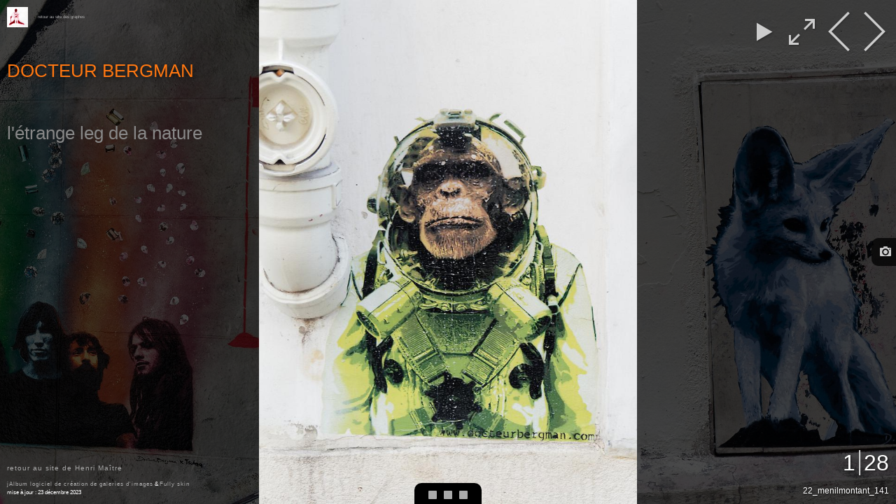

--- FILE ---
content_type: text/html
request_url: https://henri-maitre.fr/site_tags/docteur-bergman/album/index.html
body_size: 3149
content:
<!DOCTYPE html>
<!--[if lt IE 8]><html lang="fr" class="no-js ie7 oldie"><![endif]-->
<!--[if IE 8]><html lang="fr" class="no-js ie8 oldie"><![endif]-->
<!--[if IE 9]><html lang="fr" class="no-js ie9"><![endif]-->
<!--[if gt IE 9]><!--> <html lang="fr" class="no-js"> <!--<![endif]-->
	<head>
		<meta name="viewport" content="initial-scale=1.0">
		<meta property="og:title" content="docteur-bergman"/>
		<meta charset="UTF-8">
		<meta name="apple-mobile-web-app-capable" content="yes">
		<meta http-equiv="X-UA-Compatible" content="IE=edge,chrome=1">
		<title>Docteur Bergman</title>
		<meta name="description" content="Le coronavirus sur les murs">
		<meta name="keywords" content="">
			<link rel="icon" 
			type="image/png" 
			href="../../images/favicon_tag.ico">
		<link rel="stylesheet" href="res/common.css?v=1.8.3">
		<script src="res/modernizr-2.6.2.min.js"></script>
		<script src="res/ios-orientationchange-fix.js"></script>
		
		<!--[if lt IE 9]>
   
		   <style type="text/css">
		
		   #exifInfo, #exifCollapse { 
		       background:transparent;
		       filter:progid:DXImageTransform.Microsoft.gradient(startColorstr=#BD000000,endColorstr=#BD000000); 
		       zoom: 1;
		    } 
		
		    </style>
		
		<![endif]-->
	<link rel="alternate" href="album.rss" type="application/rss+xml">
</head>
	<body>
		
		<div id="carousel" class="carousel full-page">
			<div id="pictures"></div>
		</div>
		<div class="top-middle">
			<div class="video-control">
			<div class="play">
			</div>
			</div>

		</div>
		<div id="thumbnailCollapse" class="left-bottom">
			<div id="thumbIcons">
				<div class="showThumbs"></div>
				<div class="showThumbs"></div>
				<div class="showThumbs"></div>
			</div>
		</div>
		
		<div class="thumbs left-bottom">
			<div class="thumbs-nav">
				<div id="prevThumbs" class="icon-prev hidden"></div>
				<div id="nextThumbs" class="icon-next hidden"></div>
			</div>
			<div id="thumbs" style="left: 0px">
				<img src="thumbs/22_menilmontant_141.jpg" data-href="slides/22_menilmontant_141.jpg" alt="22_menilmontant_141" data-meta="Artist:<b> RAYUL_</b><br> originalDate:<b> 28/05/2022 16:23</b><br> Model:<b> E-M1MarkII</b><br> focusDistance:<b> 2.925m</b><br> meteringMode:<b> Spot</b><br> isoEquivalent:<b> 400</b><br> exposureTime:<b> 1/60s</b><br> aperture:<b> 5.5</b><br> Exposure Bias Value:<b> 0 EV</b><br> Exposure Program:<b> Program normal</b><br> White Balance:<b> Unknown</b><br> flash:<b> noFlash</b><br> resolution:<b> 900 x 1200</b><br>" class="image"><img src="thumbs/22_menilmontant_114.jpg" data-href="slides/22_menilmontant_114.jpg" alt="22_menilmontant_114" data-meta="Artist:<b> RAYUL_</b><br> originalDate:<b> 28/05/2022 16:16</b><br> Model:<b> E-M1MarkII</b><br> focusDistance:<b> 7.36m</b><br> meteringMode:<b> Spot</b><br> isoEquivalent:<b> 400</b><br> exposureTime:<b> 1/250s</b><br> aperture:<b> 5.6</b><br> Exposure Bias Value:<b> 0 EV</b><br> Exposure Program:<b> Program normal</b><br> White Balance:<b> Unknown</b><br> flash:<b> noFlash</b><br> resolution:<b> 967 x 1200</b><br>" class="image"><img src="thumbs/22_menilmontant_165.jpg" data-href="slides/22_menilmontant_165.jpg" alt="22_menilmontant_165" data-meta="Artist:<b> RAYUL_</b><br> originalDate:<b> 28/05/2022 16:29</b><br> Model:<b> E-M1MarkII</b><br> focusDistance:<b> 3.125m</b><br> meteringMode:<b> Spot</b><br> isoEquivalent:<b> 400</b><br> exposureTime:<b> 1/80s</b><br> aperture:<b> 5.5</b><br> Exposure Bias Value:<b> 0 EV</b><br> Exposure Program:<b> Program normal</b><br> White Balance:<b> Unknown</b><br> flash:<b> noFlash</b><br> resolution:<b> 888 x 1200</b><br>" class="image"><img src="thumbs/23_blvd-gal-simon_289.jpg" data-href="slides/23_blvd-gal-simon_289.jpg" alt="23_blvd-gal-simon_289" data-meta="originalDate:<b> 22/08/2023 18:25</b><br> Model:<b> OM-1</b><br> focusDistance:<b> 3.57m</b><br> meteringMode:<b> Multi-segment</b><br> isoEquivalent:<b> 400</b><br> exposureTime:<b> 1/160s</b><br> aperture:<b> 7.1</b><br> Exposure Bias Value:<b> 0 EV</b><br> Exposure Program:<b> Program normal</b><br> White Balance:<b> Unknown</b><br> flash:<b> noFlash</b><br> resolution:<b> 554 x 1200</b><br>" class="image"><img src="thumbs/22_blvd-gal-simon_339.jpg" data-href="slides/22_blvd-gal-simon_339.jpg" alt="22_blvd-gal-simon_339" data-meta="Artist:<b> RAYUL_</b><br> originalDate:<b> 04/05/2022 09:36</b><br> Model:<b> E-M1MarkII</b><br> focusDistance:<b> 1.86m</b><br> meteringMode:<b> Spot</b><br> isoEquivalent:<b> 320</b><br> exposureTime:<b> 1/100s</b><br> aperture:<b> 5.5</b><br> Exposure Bias Value:<b> 0 EV</b><br> Exposure Program:<b> Program normal</b><br> White Balance:<b> Unknown</b><br> flash:<b> noFlash</b><br> resolution:<b> 1200 x 711</b><br>" class="image"><img src="thumbs/23_blvd-gal-simon_288.jpg" data-href="slides/23_blvd-gal-simon_288.jpg" alt="23_blvd-gal-simon_288" data-meta="originalDate:<b> 22/08/2023 18:25</b><br> Model:<b> OM-1</b><br> focusDistance:<b> 4.735m</b><br> meteringMode:<b> Multi-segment</b><br> isoEquivalent:<b> 400</b><br> exposureTime:<b> 1/160s</b><br> aperture:<b> 7.1</b><br> Exposure Bias Value:<b> 0 EV</b><br> Exposure Program:<b> Program normal</b><br> White Balance:<b> Unknown</b><br> flash:<b> noFlash</b><br> resolution:<b> 686 x 1200</b><br>" class="image"><img src="thumbs/23_blvd-gal-simon_27.jpg" data-href="slides/23_blvd-gal-simon_27.jpg" alt="23_blvd-gal-simon_27" data-meta="originalDate:<b> 25/05/2023 09:14</b><br> Model:<b> SM-A326B</b><br> focalLength35mm:<b> 13mm</b><br> meteringMode:<b> Center weighted average</b><br> isoEquivalent:<b> 64</b><br> exposureTime:<b> 1/100s</b><br> Aperture Value:<b> f/f/2,2</b><br> Exposure Bias Value:<b> 0 EV</b><br> Exposure Program:<b> Program normal</b><br> flash:<b> noFlash</b><br> resolution:<b> 1120 x 1200</b><br>" class="image"><img src="thumbs/22_menilmontant_75.jpg" data-href="slides/22_menilmontant_75.jpg" alt="22_menilmontant_75" data-meta="Artist:<b> RAYUL_</b><br> originalDate:<b> 28/05/2022 15:47</b><br> Model:<b> E-M1MarkII</b><br> focusDistance:<b> 2.61m</b><br> meteringMode:<b> Spot</b><br> isoEquivalent:<b> 400</b><br> exposureTime:<b> 1/160s</b><br> aperture:<b> 6.3</b><br> Exposure Bias Value:<b> 0 EV</b><br> Exposure Program:<b> Program normal</b><br> White Balance:<b> Unknown</b><br> flash:<b> noFlash</b><br> resolution:<b> 900 x 1200</b><br>" class="image"><img src="thumbs/22_menilmontant_185.jpg" data-href="slides/22_menilmontant_185.jpg" alt="22_menilmontant_185" data-meta="Artist:<b> RAYUL_</b><br> originalDate:<b> 28/05/2022 16:31</b><br> Model:<b> E-M1MarkII</b><br> focusDistance:<b> 1.685m</b><br> meteringMode:<b> Spot</b><br> isoEquivalent:<b> 400</b><br> exposureTime:<b> 1/30s</b><br> aperture:<b> 5.3</b><br> Exposure Bias Value:<b> 0 EV</b><br> Exposure Program:<b> Program normal</b><br> White Balance:<b> Unknown</b><br> flash:<b> noFlash</b><br> resolution:<b> 1041 x 1200</b><br>" class="image"><img src="thumbs/22_blvd-gal-simon_7.jpg" data-href="slides/22_blvd-gal-simon_7.jpg" alt="22_blvd-gal-simon_7" data-meta="photographer:<b> RAYUL_</b><br> originalDate:<b> 15/01/2022 15:46</b><br> Model:<b> E-M1MarkII</b><br> focusDistance:<b> 3.33m</b><br> meteringMode:<b> Spot</b><br> isoEquivalent:<b> 640</b><br> exposureTime:<b> 1/60s</b><br> aperture:<b> 5.0</b><br> Exposure Bias Value:<b> 0 EV</b><br> Exposure Program:<b> Program normal</b><br> White Balance:<b> Unknown</b><br> flash:<b> noFlash</b><br> resolution:<b> 1044 x 1200</b><br>" class="image"><img src="thumbs/22_menilmontant_59.jpg" data-href="slides/22_menilmontant_59.jpg" alt="22_menilmontant_59" data-meta="Artist:<b> RAYUL_</b><br> originalDate:<b> 28/05/2022 15:39</b><br> Model:<b> E-M1MarkII</b><br> focusDistance:<b> 1.82m</b><br> meteringMode:<b> Spot</b><br> isoEquivalent:<b> 400</b><br> exposureTime:<b> 1/125s</b><br> aperture:<b> 7.1</b><br> Exposure Bias Value:<b> 0 EV</b><br> Exposure Program:<b> Program normal</b><br> White Balance:<b> Unknown</b><br> flash:<b> noFlash</b><br> resolution:<b> 1200 x 957</b><br>" class="image"><img src="thumbs/22_blvd-gal-simon_9.jpg" data-href="slides/22_blvd-gal-simon_9.jpg" alt="22_blvd-gal-simon_9" data-meta="photographer:<b> RAYUL_</b><br> originalDate:<b> 15/01/2022 15:46</b><br> Model:<b> E-M1MarkII</b><br> focusDistance:<b> 2.06m</b><br> meteringMode:<b> Spot</b><br> isoEquivalent:<b> 640</b><br> exposureTime:<b> 1/100s</b><br> aperture:<b> 5.6</b><br> Exposure Bias Value:<b> 0 EV</b><br> Exposure Program:<b> Program normal</b><br> White Balance:<b> Unknown</b><br> flash:<b> noFlash</b><br> resolution:<b> 900 x 1200</b><br>" class="image"><img src="thumbs/21_marais_806.jpg" data-href="slides/21_marais_806.jpg" alt="21_marais_806" data-meta="Artist:<b> RAYUL_</b><br> originalDate:<b> 07/10/2021 12:31</b><br> Model:<b> E-M1MarkII</b><br> focusDistance:<b> 1.52m</b><br> meteringMode:<b> Spot</b><br> isoEquivalent:<b> 100</b><br> exposureTime:<b> 1/100s</b><br> aperture:<b> 4.5</b><br> Exposure Bias Value:<b> 0 EV</b><br> Exposure Program:<b> Program normal</b><br> White Balance:<b> Fine Weather</b><br> flash:<b> noFlash</b><br> resolution:<b> 4151 x 2547</b><br>" class="image"><img src="thumbs/21_bastille-republique_33.jpg" data-href="slides/21_bastille-republique_33.jpg" alt="21_bastille-republique_33" data-meta="originalDate:<b> 01/09/2021 14:21</b><br> Model:<b> SM-A326B</b><br> focalLength35mm:<b> 0mm</b><br> meteringMode:<b> Center weighted average</b><br> isoEquivalent:<b> 32</b><br> exposureTime:<b> 1/181s</b><br> Aperture Value:<b> f/f/1,9</b><br> Exposure Bias Value:<b> 0 EV</b><br> Exposure Program:<b> Unknown (0)</b><br> White Balance:<b> Other</b><br> flash:<b> noFlash</b><br> resolution:<b> 3000 x 2706</b><br>" class="image"><img src="thumbs/21-blvd-gal-simon_582.jpg" data-href="slides/21-blvd-gal-simon_582.jpg" alt="21-blvd-gal-simon_582" data-meta="Artist:<b> RAYUL_</b><br> originalDate:<b> 23/05/2021 10:16</b><br> Model:<b> E-M1MarkII</b><br> focusDistance:<b> 2.5m</b><br> meteringMode:<b> Spot</b><br> isoEquivalent:<b> 320</b><br> exposureTime:<b> 1/80s</b><br> aperture:<b> 5.0</b><br> Exposure Bias Value:<b> 0 EV</b><br> Exposure Program:<b> Program normal</b><br> White Balance:<b> Unknown</b><br> flash:<b> noFlash</b><br> resolution:<b> 898 x 1200</b><br>" class="image"><img src="thumbs/21-blvd-gal-simon_878.jpg" data-href="slides/21-blvd-gal-simon_878.jpg" alt="21-blvd-gal-simon_878" data-meta="Artist:<b> RAYUL_</b><br> originalDate:<b> 08/07/2021 09:53</b><br> Model:<b> E-M1MarkII</b><br> focusDistance:<b> 128.0m</b><br> meteringMode:<b> Spot</b><br> isoEquivalent:<b> 5000</b><br> exposureTime:<b> 1/10s</b><br> aperture:<b> 4.1</b><br> Exposure Bias Value:<b> 0 EV</b><br> Exposure Program:<b> Program normal</b><br> White Balance:<b> Unknown</b><br> flash:<b> noFlash</b><br> resolution:<b> 1200 x 876</b><br>" class="image"><img src="thumbs/21-butte-aux-cailles_846.jpg" data-href="slides/21-butte-aux-cailles_846.jpg" alt="21-butte-aux-cailles_846" data-meta="originalDate:<b> 20/06/2021 10:04</b><br> Model:<b> SM-A326B</b><br> focalLength35mm:<b> 25mm</b><br> meteringMode:<b> Spot</b><br> isoEquivalent:<b> 40</b><br> exposureTime:<b> 1/49s</b><br> Aperture Value:<b> f/f/1,8</b><br> Exposure Bias Value:<b> 20 EV</b><br> Exposure Program:<b> Program normal</b><br> flash:<b> noFlash</b><br> resolution:<b> 2037 x 2636</b><br>" class="image"><img src="thumbs/21-butte-aux-cailles_820.jpg" data-href="slides/21-butte-aux-cailles_820.jpg" alt="21-butte-aux-cailles_820" data-meta="originalDate:<b> 20/06/2021 09:43</b><br> Model:<b> SM-A326B</b><br> focalLength35mm:<b> 0mm</b><br> meteringMode:<b> Center weighted average</b><br> isoEquivalent:<b> 40</b><br> exposureTime:<b> 1/306s</b><br> Aperture Value:<b> f/f/2,1</b><br> Exposure Bias Value:<b> 0 EV</b><br> Exposure Program:<b> Unknown (0)</b><br> White Balance:<b> Other</b><br> flash:<b> noFlash</b><br> resolution:<b> 1091 x 1680</b><br>" class="image"><img src="thumbs/21_menilmontant_88-3.jpg" data-href="slides/21_menilmontant_88-3.jpg" alt="21_menilmontant_88-3" data-meta="Artist:<b> RAYUL_</b><br> originalDate:<b> 01/01/2021 17:04</b><br> Model:<b> E-M1MarkII</b><br> focusDistance:<b> 2.5m</b><br> meteringMode:<b> Multi-segment</b><br> isoEquivalent:<b> 200</b><br> exposureTime:<b> 1/15s</b><br> aperture:<b> 5.5</b><br> Exposure Bias Value:<b> 0 EV</b><br> Exposure Program:<b> Program normal</b><br> White Balance:<b> Unknown</b><br> flash:<b> noFlash</b><br> resolution:<b> 1000 x 956</b><br>" class="image"><img src="thumbs/21-butte-aux-cailles_856.jpg" data-href="slides/21-butte-aux-cailles_856.jpg" alt="21-butte-aux-cailles_856" data-meta="originalDate:<b> 20/06/2021 10:11</b><br> Model:<b> SM-A326B</b><br> focalLength35mm:<b> 0mm</b><br> meteringMode:<b> Center weighted average</b><br> isoEquivalent:<b> 32</b><br> exposureTime:<b> 1/146s</b><br> Aperture Value:<b> f/f/1,9</b><br> Exposure Bias Value:<b> 0 EV</b><br> Exposure Program:<b> Unknown (0)</b><br> White Balance:<b> Other</b><br> flash:<b> noFlash</b><br> resolution:<b> 2230 x 2679</b><br>" class="image"><img src="thumbs/20_butte-aux-cailles_4036.jpg" data-href="slides/20_butte-aux-cailles_4036.jpg" alt="20_butte-aux-cailles_4036" data-meta="originalDate:<b> 16/09/2020 18:51</b><br> Model:<b> CLT-AL00</b><br> focalLength35mm:<b> 27mm</b><br> meteringMode:<b> Multi-segment</b><br> isoEquivalent:<b> 64</b><br> exposureTime:<b> 1/50s</b><br> Aperture Value:<b> f/f/1,8</b><br> Exposure Bias Value:<b> 0 EV</b><br> Exposure Program:<b> Program normal</b><br> White Balance:<b> Daylight</b><br> flash:<b> noFlash</b><br> resolution:<b> 1200 x 900</b><br>" class="image"><img src="thumbs/21_menilmontant_45.jpg" data-href="slides/21_menilmontant_45.jpg" alt="21_menilmontant_45" data-meta="Artist:<b> RAYUL_</b><br> originalDate:<b> 01/01/2021 16:46</b><br> Model:<b> E-M1MarkII</b><br> focusDistance:<b> 2.47m</b><br> meteringMode:<b> Multi-segment</b><br> isoEquivalent:<b> 200</b><br> exposureTime:<b> 1/20s</b><br> aperture:<b> 5.5</b><br> Exposure Bias Value:<b> 0 EV</b><br> Exposure Program:<b> Program normal</b><br> White Balance:<b> Unknown</b><br> flash:<b> noFlash</b><br> resolution:<b> 947 x 1000</b><br>" class="image"><img src="thumbs/21_menilmontant_89-3.jpg" data-href="slides/21_menilmontant_89-3.jpg" alt="21_menilmontant_89-3" data-meta="Artist:<b> RAYUL_</b><br> originalDate:<b> 01/01/2021 17:04</b><br> Model:<b> E-M1MarkII</b><br> focusDistance:<b> 2.39m</b><br> meteringMode:<b> Multi-segment</b><br> isoEquivalent:<b> 200</b><br> exposureTime:<b> 1/8s</b><br> aperture:<b> 5.4</b><br> Exposure Bias Value:<b> 0 EV</b><br> Exposure Program:<b> Program normal</b><br> White Balance:<b> Unknown</b><br> flash:<b> noFlash</b><br> resolution:<b> 1000 x 750</b><br>" class="image"><img src="thumbs/21_menilmontant_100-3.jpg" data-href="slides/21_menilmontant_100-3.jpg" alt="21_menilmontant_100-3" data-meta="Artist:<b> RAYUL_</b><br> originalDate:<b> 01/01/2021 17:06</b><br> Model:<b> E-M1MarkII</b><br> focusDistance:<b> 1.5m</b><br> meteringMode:<b> Multi-segment</b><br> isoEquivalent:<b> 2000</b><br> exposureTime:<b> 1/40s</b><br> aperture:<b> 4.9</b><br> Exposure Bias Value:<b> 0 EV</b><br> Exposure Program:<b> Program normal</b><br> White Balance:<b> Unknown</b><br> flash:<b> noFlash</b><br> resolution:<b> 1000 x 980</b><br>" class="image"><img src="thumbs/21_menilmontant_101-3.jpg" data-href="slides/21_menilmontant_101-3.jpg" alt="21_menilmontant_101-3" data-meta="Artist:<b> RAYUL_</b><br> originalDate:<b> 01/01/2021 17:06</b><br> Model:<b> E-M1MarkII</b><br> focusDistance:<b> 1.535m</b><br> meteringMode:<b> Multi-segment</b><br> isoEquivalent:<b> 2000</b><br> exposureTime:<b> 1/30s</b><br> aperture:<b> 4.9</b><br> Exposure Bias Value:<b> 0 EV</b><br> Exposure Program:<b> Program normal</b><br> White Balance:<b> Unknown</b><br> flash:<b> noFlash</b><br> resolution:<b> 1000 x 750</b><br>" class="image"><img src="thumbs/21_marais_88.jpg" data-href="slides/21_marais_88.jpg" alt="21_marais_88" data-meta="Artist:<b> RAYUL_</b><br> originalDate:<b> 24/02/2021 16:50</b><br> Model:<b> E-M1MarkII</b><br> focusDistance:<b> 6.385m</b><br> meteringMode:<b> Multi-segment</b><br> isoEquivalent:<b> 800</b><br> exposureTime:<b> 1/320s</b><br> aperture:<b> 6.3</b><br> Exposure Bias Value:<b> 0 EV</b><br> Exposure Program:<b> Program normal</b><br> White Balance:<b> Unknown</b><br> flash:<b> noFlash</b><br> resolution:<b> 989 x 1200</b><br>" class="image"><img src="thumbs/21-blvd-gal-simon_479.jpg" data-href="slides/21-blvd-gal-simon_479.jpg" alt="21-blvd-gal-simon_479" data-meta="Artist:<b> RAYUL_</b><br> originalDate:<b> 23/05/2021 10:02</b><br> Model:<b> E-M1MarkII</b><br> focusDistance:<b> 1.845m</b><br> meteringMode:<b> Spot</b><br> isoEquivalent:<b> 64</b><br> exposureTime:<b> 1/5s</b><br> aperture:<b> 5.1</b><br> Exposure Bias Value:<b> 0 EV</b><br> Exposure Program:<b> Program normal</b><br> White Balance:<b> Unknown</b><br> flash:<b> noFlash</b><br> resolution:<b> 1200 x 908</b><br>" class="image"><img src="thumbs/21-blvd-gal-simon_547.jpg" data-href="slides/21-blvd-gal-simon_547.jpg" alt="21-blvd-gal-simon_547" data-meta="Artist:<b> RAYUL_</b><br> originalDate:<b> 23/05/2021 10:11</b><br> Model:<b> E-M1MarkII</b><br> focusDistance:<b> 1.84m</b><br> meteringMode:<b> Spot</b><br> isoEquivalent:<b> 320</b><br> exposureTime:<b> 1/80s</b><br> aperture:<b> 5.6</b><br> Exposure Bias Value:<b> 0 EV</b><br> Exposure Program:<b> Program normal</b><br> White Balance:<b> Unknown</b><br> flash:<b> noFlash</b><br> resolution:<b> 898 x 1200</b><br>" class="image">
			</div>
		</div>

		<div id="navigation" class="right-top">
			<nav>
				<a id="prev" class="icon-prev" title="Previous Image">&nbsp;</a>
				<a id="next" class="icon-next" title="Next Image">&nbsp;</a>
			</nav>
			<div id="fullscreen">
				<div id="fullscreenLogo" title="Go Fullscreen">
				</div>
	
			</div>
			<div id="slideshow">
	
				<div id="slideshowIcon" >
				</div>
	
			</div>
		</div>

		<div id="imageInfo" class="right-bottom">
				<h2 id="imageCount"></h2>
			<h4 id="imageName">&nbsp;</h4>
		</div>
		
			<div id="exifInfo" class='collapsed'>
			</div>
	
			<div id="exifCollapse">
				<div id="exifCamera"></div>
			</div>
		
		
		<div id="sidebar" class="left-top">
				<a href="../../index.html"><img id="logo" src="../../flav_tag.png"></a>
				<h7>
					&nbsp;&nbsp;&nbsp;&nbsp;&nbsp;&nbsp;<a href="../../index.html">retour au site des graphes</a>
				</h7>
			<div id="folders">
				<h2>
						<a href="./index.html" class="folderTitle"><br><br><font color = "#ff7711">Docteur&nbsp;Bergman<br></font>
				</h2>
				<h3><br><br><br><font color = "#888888">l'étrange&nbsp;leg&nbsp;de&nbsp;la&nbsp;nature<br><font color = "#666666"></font></a>
				</h3>
				
			</div>
		</div>
		
		<div id="links" class="left-bottom">		
			<div class="sharing">
			</div>
				<a id="homepageLink" href="http://henri-maitre.fr">retour au site de Henri Maître</a>
			<div id="jalbum">
				<a href="http://jalbum.net/fr" title="jAlbum 13">jAlbum logiciel de création de galeries d'images</a> &amp; 
				<a href="http://jalbum.net/skins/skin/Fully" title="Fully 1.7.2 :: Cabin">Fully skin</a>
				<br>mise à jour : 23 décembre 2023
			</div>
		</div>
		
		<script src="http://ajax.googleapis.com/ajax/libs/jquery/1.10.2/jquery.min.js"></script>
		<script>window.jQuery || document.write('<script src="res/jquery-1.10.2.min.js"><\/script>');</script>
		<script src="res/jquery-migrate-1.2.1.min.js"></script>
		
		<script src="res/jquery.touchSwipe.min.js"></script>		
		<script src="res/main.js"></script>
		<script>
		
			// Fully version: 1.8.3

			if( $("html").hasClass("ie8") || $("html").hasClass("ie7") ) {

			 	document.open();

			 	document.body.innerHTML = '';

				var html = '<ht'+'ml><he'+'ad><sty'+'le type="text/css">body { padding:3em 2em; } body,a { text-align:center; color: white; background-color: black; } </st'+'yle></he'+'ad>'; 

				html += '<bo'+'dy><h1>Sorry!</h1>'; 
				
				html += '<p>This fancy album needs modern features in your web browser - it will not work with this one.</p>'; 
				
				html += '<p>Just use anything newer than Internet Explorer 8, like '; 
				
				html += '<a href="http://www.mozilla.org/firefox" target="_blank">Firefox</a>, '; 
				
				html += '<a href="http://www.google.com/chrome" target="_blank">Chrome</a> or '; 
				
				html += '<a href="http://www.opera.com" target="_blank">Opera</a>.'; 
				
				html += '<p>Thanks!</p>' 
				
				html += '</b'+'ody></h'+'tml>'; 
				
				document.write(html); 

			 	document.close();
			 	
 			}

 			else {
				
				$(window).load(function(){
					initSkin({
						animationInterval: 1000,
						amountImages: 28,
						wrapAround: true,
						fontSize: 13,
						showPhotoDataFromStart: false,
						slideshowInterval: 3,
						opacity: 30,
						facebook: false,
						twitter: false,
						google: false,
						tumblr: false,
						reddit: false,
						pinterest: false,
						email: false,
						allowDownload: true
					});
				});
			}

		</script>
	</body>
</html>


--- FILE ---
content_type: text/css
request_url: https://henri-maitre.fr/site_tags/docteur-bergman/album/res/common.css?v=1.8.3
body_size: 4787
content:
/* 	
	common.css
	attrib to http://fairheadcreative.com for share icon svgs, thanks!
	
*/

/*! normalize.css v2.1.2 | MIT License | git.io/normalize */
article,aside,details,figcaption,figure,footer,header,hgroup,main,nav,section,summary{display:block}audio,canvas,video{display:inline-block}audio:not([controls]){display:none;height:0}[hidden]{display:none}html{font-family:sans-serif;-ms-text-size-adjust:100%;-webkit-text-size-adjust:100%}body{margin:0}a:focus{outline:thin dotted}a:active,a:hover{outline:0}h1{font-size:2em;margin:.67em 0}abbr[title]{border-bottom:1px dotted}b,strong{font-weight:700}dfn{font-style:italic}hr{-moz-box-sizing:content-box;box-sizing:content-box;height:0}mark{background:#ff0;color:#000}code,kbd,pre,samp{font-family:monospace,serif;font-size:1em}pre{white-space:pre-wrap}q{quotes:"\201c" "\201d" "\2018" "\2019"}small{font-size:80%}sub,sup{font-size:75%;line-height:0;position:relative;vertical-align:baseline}sup{top:-.5em}sub{bottom:-.25em}img{border:0}svg:not(:root){overflow:hidden}figure{margin:0}fieldset{border:1px solid silver;margin:0 2px;padding:.35em .625em .75em}legend{border:0;padding:0}button,input,select,textarea{font-family:inherit;font-size:100%;margin:0}button,input{line-height:normal}button,select{text-transform:none}button,html input[type="button"],input[type="reset"],input[type="submit"]{-webkit-appearance:button;cursor:pointer}button[disabled],html input[disabled]{cursor:default}input[type="checkbox"],input[type="radio"]{box-sizing:border-box;padding:0}input[type="search"]{-webkit-appearance:textfield;-moz-box-sizing:content-box;-webkit-box-sizing:content-box;box-sizing:content-box}input[type="search"]::-webkit-search-cancel-button,input[type="search"]::-webkit-search-decoration{-webkit-appearance:none}button::-moz-focus-inner,input::-moz-focus-inner{border:0;padding:0}textarea{overflow:auto;vertical-align:top}table{border-collapse:collapse;border-spacing:0}

/* HTML5 Boilerplate prefix styles - h5bp.com */
html,button,input,select,textarea{color:#222}
body{font-size:1em;line-height:1.4}
::-moz-selection{background:#b3d4fc;text-shadow:none}
::selection{background:#b3d4fc;text-shadow:none}
hr{display:block;height:1px;border:0;border-top:1px solid #ccc;margin:1em 0;padding:0}
img{vertical-align:middle}
fieldset{border:0;margin:0;padding:0}
textarea{resize:vertical}
.chromeframe{margin:.2em 0;background:#ccc;color:#000;padding:.2em 0}


	@font-face {
		font-family: 'Roboto Condensed';
		font-style: normal;
		font-weight: 400;
		src: local('Roboto Condensed Regular'), local('RobotoCondensed-Regular'), url(http://themes.googleusercontent.com/static/fonts/robotocondensed/v8/Zd2E9abXLFGSr9G3YK2MsO3ikv6SQm_yYbVf3nddkGw.woff) format('woff');
	}
	body { 
		font-family: "Roboto Condensed", "Arial Narrow", sans-serif;
		font-weight: 400;
	}

body {
	-webkit-font-smoothing: antialiased;
}

html, body {
	height: 100%;
}

body {
	background-color: #000;
	color: #fff;
	font-size: 13px;
	line-height: 1.5;
	overflow: hidden;
}

h1 {
	font-size: 400%;
	line-height: 1;
	font-weight: 300;
}
h2 {
	font-size: 300%;
	line-height: 1.1;
	font-weight: 300;
}
h3 {
	font-size: 200%;
	line-height: 1.2;
	font-weight: 400;
}
h4 {
	font-size: 150%;
	font-weight: 400;
}
h5 {
	font-size: 120%;
	font-weight: 700;
}
h6 {
	font-size: 100%;
	font-weight: 700;
}
p {
	font-size: 20px;
	letter-spacing:1px;
}

h1:first-child, h2:first-child, h3:first-child, h4:first-child, 
h5:first-child, h6:first-child, p:first-child {
	margin-top: 0;
}

a {
	color: #aaa;
	text-decoration: none;
}
a:hover {
	color: #ffffff;
}

h2 a{
	color: #aaaaaa;
}



#logo img {
	float: left;
	display: inline-block;
}

.left-top, .right-top, .left-bottom, .right-bottom, .top-middle {
	position: absolute;
	display: inline-block;
}
.left-top, .right-top, .top-middle {
	top: 0;
}
.left-bottom, .right-bottom {
	bottom: 0;
}
.left-top, .left-bottom {
	left: 0;
}
.right-top, .right-bottom {
	right: 0;
}

.top-middle {
	width: 10%;
    margin-left: 45%;
    height: 85px;

 }

.full-page {
	position: absolute;
	left: 0;
	top: 0;
	right: 0;
	bottom: 0;
}

/* --------- Video controls --------- */
.top-middle .video-control {
	/*opacity: 0;*/	
	padding:10px;	

}


.top-middle .video-control .fullscreen , .top-middle .video-control .play{
	
	margin: 10%;
	float:left;
	width:60px;
}

.top-middle .video-control .fullscreen img, .top-middle .video-control .play img{
	height: 40px;
	cursor: pointer;
	margin:10%;
}

.top-middle .video-control .fullscreen img:hover, .top-middle .video-control .play img:hover {
	height:45px;
}

/* --------- PICTURES, VIDEOS ----------- */

.carousel {
	position: absolute;
	overflow: hidden;
	left: 0;
	
}

#pictures {
	-webkit-transform: translateZ(0);
	position: absolute;
	top: 0;
	left: 0;
	height: 100%;
}


#pictures img{
	-webkit-transform: translateZ(0);
    -moz-transform: translateZ(0);
    -ms-transform: translateZ(0);
    -o-transform: translateZ(0);
    transform: translateZ(0);
	float: left;
	height: 100%;
	opacity: 0.3;
}

 #pictures video{
 		
	float: left;
	height: 100%;
	opacity: 0.3;
}

/* --------- THUMBNAILS ----------- */

#thumbs {
	position:absolute;
	left:0;
}

.thumbs.collapsed {
	display:none;
}

.thumbBottom {
	bottom:0;
}

.thumbTop {
	top: 0;
}

#prevThumbs {
	position: absolute;
	left:0;
	-webkit-tap-highlight-color: rgba(255, 255, 255, 0); 
}

#nextThumbs {
	position:absolute;
	right:0;
	-webkit-tap-highlight-color: rgba(255, 255, 255, 0); 
}

.thumbs {
	z-index:101;
	overflow: hidden;
}

#thumbs img {
	height: 120px;
	cursor: pointer;
	-webkit-tap-highlight-color: rgba(255, 255, 255, 0); 
}

.thumbs .thumbs-nav div {
	cursor: pointer;
	z-index: 150;
	margin-bottom: 25px;
	margin-top: 25px;
	display:inline-block;
	width:45px;
	height:70px;
	background-image:url(nav.png);
	background-position:0 0;
	background-repeat:no-repeat;
}
.thumbs .thumbs-nav div.icon-next {
	background-position:-45px 0;
}	
.thumbs .thumbs-nav div.icon-prev:hover {
	background-position:0 -70px;
}
.thumbs .thumbs-nav div.icon-next:hover {
	background-position:-45px -70px;
}
.thumbs .thumbs-nav div.icon-prev.disabled {
	background-position:0 -140px;
	cursor:default;
}
.thumbs .thumbs-nav div.icon-next.disabled {
	background-position:-45px -140px;
	cursor:default;
}

#thumbIcons {
	margin-left:15px;
	margin-top:6px;
	width: 66px;
}

#thumbIcons .showThumbs {
	width: 12px;
	height: 12px;
	margin: 5px;
	z-index: 150;
	background-color: #aaa;
	border-radius: 1px;
	float:left;
}

#thumbnailCollapse {
	z-index: 100;
	border-radius: 10px 10px 0px 0px;
	-moz-border-radius: 10px 10px 0px 0px;		
	cursor: pointer;
	margin-left: auto;
	margin-right: auto;
	background-color: #000;
	width: 96px;
	height: 30px;
	border-color: #aaa;
	position: absolute;
	text-align: center;
	left:50%;
}

#thumbnailCollapse h4 {	
	margin: 0;
	padding: 5px 10px;	
}
/* --------- NAVIGATION ----------- */

#navigation {
	padding: 30px;
}

#navigation nav {
	float: right;
}

#navigation nav a {
	cursor: pointer;
	display:inline-block;
	width:45px;
	height:70px;
	background-image:url(nav.png);
	background-position:0 0;
	background-repeat:no-repeat;	
	-webkit-tap-highlight-color: rgba(255, 255, 255, 0); 
}
#navigation nav a.icon-next {
	background-position:-45px 0;
}	
#navigation nav a.icon-prev:hover {
	background-position:0 -70px;
}
#navigation nav a.icon-next:hover {
	background-position:-45px -70px;
}
#navigation nav a.icon-prev.disabled {
	background-position:0 -140px;
	cursor:default;
}
#navigation nav a.icon-next.disabled {
	background-position:-45px -140px;
	cursor:default;
}

/* --------- SIDEBAR ----------- */

#sidebar {
	width:15%;

	-moz-user-select: none;
  	-webkit-user-select: none;
  	-ms-user-select: none;
	font-size: 13px;
	padding: 30px;
	z-index: 99;
}

#sidebar h1, #sidebar h2 {
	font-size: 200%;
	margin: 0;
	line-height: 1;
	text-transform: uppercase;
	text-shadow: 1px 2px 6px rgba(0,0,0,.75);
	width:10%;
	height:20px;
}

#folders {
	font-weight: bold;
	font-size:200%;
	position: relative;
	color: #fff;
}

.title {
	position:relative;
}

 img.toggle {
  		cursor: pointer;
  	}


 #folders ul {
    list-style: none;
    padding: 0;
    text-shadow: 1px 2px 6px rgba(0,0,0,.75);
  }
 #folders ul > .inner {
        padding-left: 1em;
        overflow: hidden;
        display: none;
   }   
  #folders ul .inner .show {
          /*display: block;*/
        }
    }
  
#folders ul > li {
        margin: .5em 0;
      }
 #folders ul > li > a.toggle {
            
            display: block;
        
          
            padding-left: .25em;
        	transition: background .3s ease;
        	

          }   
  #folders ul > li > a.toggle:hover {
  	color: #fff;
  } 
    
#folders ul > li > .folderTitle {
	color: #ffffff;
}


/* --------- EXIFINFO ----------- */

#exifInfo {
	font-size: 13px;
	letter-spacing: 1px;
	min-height: 20px;
	position: absolute;
	right: 0;
	top: 50%;
	padding : 10px;
	z-index: 60;
	background-color: rgba(0,0,0,0.75);
	overflow: hidden
}

#exifInfo.collapsed {
	display:none;
}

#exifCollapse {
	cursor: pointer;
	position: absolute;
	right: 0;
	top: 50%;
	padding : 10px;
	padding-right: 5px;
	margin-top: -20px;
	border-radius: 10px 0px 0px 10px;
	background-color: rgba(0,0,0,0.75);
	-webkit-tap-highlight-color: rgba(255, 255, 255, 0); 
}

#exifCamera:hover {
	background-position: 0 -20px;
}

#exifCamera {
	height:20px;
	width:20px;
	background-image: url(camera.png);
	background-position: 0 0;
}

/* --------- FULLSCREEN ----------- */

#fullscreen {	
	float: right;
	z-index: 100;	
	cursor: pointer;
	margin-left: auto;
	margin-right: auto;
	text-align: center;
	-webkit-tap-highlight-color: rgba(255, 255, 255, 0); 
}

#fullscreenLogo {
	margin-right:10px;
	height:70px;
	width:45px;
	background-image: url(fullscreen.png);
	background-position: 0 0;
}

#fullscreenLogo:hover {
	background-position: 0 -70px;
}

/* --------- SLIDESHOW ----------- */

#slideshow {	
	float: right;
	z-index: 100;	
	cursor: pointer;
	margin-left: auto;
	margin-right: auto;
	text-align: center;
	-webkit-tap-highlight-color: rgba(255, 255, 255, 0); 
}

#slideshowIcon.started {
	background-image: url(pause.png);
}

#slideshowIcon.stopped {
	background-image: url(play.png);
}

#slideshowIcon {
	margin-right:10px;
	height:70px;
	width:45px;
	background-position: 0 0;
}

#slideshowIcon:hover {
	background-position: 0 -70px;
}


#imageInfo {
	z-index: 50;
	padding: 30px;
	color: #fff;
	text-align: right;
	text-shadow: 1px 1px 3px rgba(0,0,0,.75);
}

#imageCount {
	font-size: 400%;
	margin: 0;
	display: inline-block;
	line-height: 1;
}
#imageCount span {
	margin-left: .2em;
	padding-left: .15em;
	border-left: 1px solid #fff;
	box-shadow: -1px 0 0 #aaa;
}
#imageName {
	margin-bottom: 0;
	margin-top: 15px;
}


#jalbum {
	margin-top:10px;
	color: #fff;
	z-index: 50;
}

#links {	
	padding: 30px;
}

#links a {		
	letter-spacing:1px;
}

#homepageLink {
	font-size: 120%;
}


.shares .facebook { background-image:url(svg/facebook.svg); }
.shares .twitter { background-image:url(svg/twitter.svg); }
.shares .tumblr { background-image:url(svg/tumblr.svg); }
.shares .gplus { background-image:url(svg/google-plus.svg); }
.shares .reddit { background-image:url(svg/reddit.svg); }
.shares .mail { background-image:url(svg/mail.svg); }
.shares .pinterest { background-image:url(svg/pinterest.svg); }

.sharing {
	position:relative;
	z-index: 100;
}
.shares {
	z-index: 100;
	overflow:hidden;
}
.shares a {
	z-index: 100;
	display:block;
}
.shares > a {
	background-repeat: no-repeat;
	width: 30px;
	height: 30px;
	float: left;
	padding: 0 4px;
}

/* 
	styles.css - custom styles for the skin's Page templates
	
*/

/************** About page */

#about-page {
	margin:10px 10%;
}
#about-page aside {
	float:left;
	display:inline;
	margin:10px 5% 10px 0;
	max-width:25%;
}
#about-page aside img {
	max-width:100%;
}
#about-page .texts {
	overflow:hidden;
}
#about-page .texts p {
	line-height:1.5em;
}

/************** Sitemap page */

#sitemap-page {
	margin:0 20px;
}
#sitemap-page aside {
	float:left;
	display:inline;
	margin:10px 5% 10px 0;
	max-width:25%;
}

#sitemap-page aside img {
	max-width:100%;
}

#sitemap-page .sitemap {
	font-size:120%;
	overflow:hidden;
}

#sitemap-page .caption {
	margin:0 0 1em 0;
}

#sitemap-page .sitemap .title {
	margin:1em 0;
}

#sitemap-page .sitemap.showthumbs .title a.home {
	display:inline-block;
	width:24px;
	height:24px;
	background-image: url(controls.png);
	background-repeat: no-repeat;
	background-position: -793px -23px;
}

#sitemap-page .sitemap ul {
	padding-left:2em;
}

#sitemap-page .sitemap.showthumbs ul {
	padding-left:0;
	list-style-type:none;
}

#sitemap-page .sitemap li {
	clear:both;
	padding:0.5em 0;
}
#sitemap-page small {
	margin-top:0.5em;
	display:block;
}

#sitemap-page .sitemap li a.thumb {
	float:left;
	display:inline-block;
	width:10%;
	max-height:48px;
	margin-right:2%;
	text-align:center;
	overflow:hidden;
}

#sitemap-page .sitemap li a.thumb img {
	display:inline-block;
	max-width:100%;
	max-height:100%;
	height:auto;
}

#sitemap-page .sitemap li div {
	overflow:hidden;
}

/************** Contact page */

#contact-page {
	margin:10px 10px 10px 5%;
}
#contact-page aside {
	float:right;
	display:inline;
	margin:0 0 10px 5%;
	max-width:25%;
}
#contact-page aside img {
	max-width:100%;
}
#contact-page .texts {
	overflow:hidden;
}
#contact-page .texts blockquote {
	font-size:80%;
	line-height:1.5em;
	padding-left:12px;
	border-left:10px solid rgba(255,255,255,0.1);
}
#contact-page .texts > div {
	font-size:20px;
	letter-spacing:1px;
	padding:15px 5px;
	border-top:1px solid rgba(255,255,255,0.2);
	border-bottom:1px solid rgba(0,0,0,0.2);
}
#contact-page .texts blockquote,
#contact-page .texts a {
	font-family: "Consolas", "Bitstream Vera Sans Mono", "Courier New", Courier, monospace !important;
}
#contact-page .texts a {
	font-size:80%;
	padding:5px 5px 5px 26px;
	line-height:14px;
	-moz-border-radius:6px;
	border-radius:6px;
	background-color:rgba(255,255,255,0.1);
	background-image:url(share.png);
	background-repeat:no-repeat;
}
#contact-page .facebook a { background-position:0 -22px; }
#contact-page .twitter a { background-position:0 -46px; }
#contact-page .digg a { background-position:0 -70px; }
#contact-page .myspace a { background-position:0 -94px; }
#contact-page .delicious a { background-position:0 -118px; }
#contact-page .stumbleupon a { background-position:0 -142px; }
#contact-page .email a { background-position:0 -166px; }
#contact-page .reddit a { background-position:0 -190px; }
#contact-page .tumblr a { background-position:0 -214px; }
#contact-page .flickr a { background-position:0 -238px; }
#contact-page .foursquare a { background-position:0 -262px; }
#contact-page .google a { background-position:0 -286px; }
#contact-page .linkedin a { background-position:0 -310px; }
#contact-page .picasa a { background-position:0 -334px; }
#contact-page .skype a { background-position:0 -358px; }
#contact-page .vimeo a { background-position:0 -382px; }
#contact-page .youtube a { background-position:0 -406px; }
#contact-page .phone a { background-position:0 -430px; }
#contact-page .jalbum a { background-position:0 -454px; }
#contact-page .pinterest a { background-position:0 -478px; }
#contact-page .instagram a { background-position:0 -502px; }
#contact-page .github a { background-position:0 -526px; }
#contact-page .rss a { background-position:0 -550px; }



article {
	margin:0 30px 0 30%;
	padding:30px 30px;
	min-height:300px;
	background-color:#111;
}
article .texts {
	text-align:left;
	overflow: hidden;
}
article aside {
	float: left;
	display: inline;
	margin-right: 30px;
	max-width: 30%;
}
article aside img, article aside video {
	max-width: 100%;
	height: auto;
}

@media screen and (orientation:portrait), screen and (max-width:1280px) {

 	body, #contact-page .texts > div, p { 
 		font-size:8px; 
 	}

 	#about-page h1 {
 		font-size: 240%;
 	}

 	#sidebar { 
 		font-size:80%; 
 	}
 	
 	#navigation, #links, #imageInfo, #sidebar {
		padding: 10px;
	}

	#exifInfo {
		font-size: 11px;
	}

	#thumbs img, #thumbs video {
		height: 90px;
	}
	
	.thumbs-nav {
		display: none;
	}

	#logo img, #logo video {
		max-height: 100px;
		max-width: 100px;
	}

	.shares > a {
		width: 24px;
		height: 24px;
	}

	.top-middle {
		margin-left: 20%;
	}

	
}

@media screen and (orientation:landscape) and (-webkit-min-device-pixel-ratio: 1.3), screen and (device-width: 768px) and (device-height: 1024px) and (orientation:landscape), screen and (-webkit-min-device-pixel-ratio: 2), screen and (min-resolution: 192dpi) {

	body, #contact-page .texts > div { 
		font-size:5px; 
	}

	p {
		font-size:8px; 		
	}
	
	#imageName {
		margin-top: 10px;
		font-size: 180%;
		font-weight: 400;
	}

	article {
		margin-left: 25%;
		padding-left: 20px;
		padding-right: 20px;
	}

	#about-page h1 {
 		font-size: 240%;
 	}

 	#contact-page aside {
 		display:none;
 	}
	
	#sidebar { 
 		font-size:150%; 
		opacity: 1.0;
		transition: none;
		-webkit-transition: none;
 	}
 	
	#navigation, #links, #imageInfo, #sidebar {
		padding: 5px;
	}

	#sidebar{
		width: 30%;
	}

	#exifInfo {
		font-size: 10px;
	}

	#thumbs img {
		height: 60px;
	}	
	
	.thumbs-nav {
		display: none;
	}

	.shares > a {
		width: 24px;
		height: 24px;
		padding: 0 3px;
	}

	#logo img {
		max-height: 100px;
		max-width: 100px;
	}

	#folders {
	font-weight: bold;
	font-size:150%;
	position: relative;
	color: #fff;

	}
	
}

@media only screen 
and (min-device-width : 768px) 
and (max-device-width : 1024px)
and (-webkit-min-device-pixel-ratio: 2) {

	body, #contact-page .texts > div { 
		font-size:13px; 
	}

	p {
		font-size:13px; 		
	}
	#thumbs img {
		height: 90px;
	}
	
	.thumbs-nav {
		display: none;
	}
	
	#navigation, #links, #imageInfo, #sidebar {
		padding: 10px;
	}
	#logo img {
		max-height: 150px;
		max-width: 150px;
	}
	
	.shares > a {
		width: 24px;
		height: 24px;
		padding: 0 3px;
	}
}

@media screen and (orientation:portrait) {
	#sidebar {
		opacity: 1.0;
		transition: none;
		-webkit-transition: none;
		width:40%;
	}

	.shares > a {
		width: 24px;
		height: 24px;
		float: none;
		padding: 4px 0px;
	}
}

@media 
only screen and (-webkit-min-device-pixel-ratio: 2) and (min-device-width: 1025px),
only screen and (   min--moz-device-pixel-ratio: 2) and (min-device-width: 1025px),
only screen and (   -o-min-device-pixel-ratio: 2/1) and (min-device-width: 1025px),
only screen and (        min-device-pixel-ratio: 2) and (min-device-width: 1025px),
only screen and (           min-resolution: 192dpi) and (min-device-width: 1025px),
only screen and (            min-resolution: 2dppx) and (min-device-width: 1025px) {

    body, #contact-page .texts > div { 
		font-size:13px; 
	}

	#sidebar{
		font-size: 100%
	}

	p {
		font-size:13px; 		
	}
	#thumbs img, #thumbs video {
		height: 120px;
	}
	#navigation, #links, #imageInfo, #sidebar {
		padding: 30px;
	}

	.thumbs-nav {
		display: block;
	}
}

/* HTML5 Boilerplate postfix styles - h5bp.com */
.ir{background-color:transparent;border:0;overflow:hidden;*text-indent:-9999px}
.ir:before{content:"";display:block;width:0;height:150%}
.hidden{display:none !important;visibility:hidden}
.visuallyhidden{border:0;clip:rect(0 0 0 0);height:1px;margin:-1px;overflow:hidden;padding:0;position:absolute;width:1px}
.visuallyhidden.focusable:active,.visuallyhidden.focusable:focus{clip:auto;height:auto;margin:0;overflow:visible;position:static;width:auto}
.invisible{visibility:hidden}
.clearfix:before,.clearfix:after{content:" ";display:table}
.clearfix:after{clear:both}
.clearfix{*zoom:1}
@media print{*{background:transparent !important;color:#000 !important;box-shadow:none !important;text-shadow:none !important}
	a,a:visited{text-decoration:underline}
	a[href]:after{content:" (" attr(href) ")"}
	abbr[title]:after{content:" (" attr(title) ")"}
	.ir a:after,a[href^="javascript:"]:after,a[href^="#"]:after{content:""}
	pre,blockquote{border:1px solid #999;page-break-inside:avoid}
	thead{display:table-header-group}
	tr,img{page-break-inside:avoid}
	img{max-width:100% !important}
	@page{margin:.5cm}
	p,h2,h3{orphans:3;widows:3}
	h2,h3{page-break-after:avoid}
}






--- FILE ---
content_type: text/javascript
request_url: https://henri-maitre.fr/site_tags/docteur-bergman/album/res/main.js
body_size: 9033
content:
		var windowWidth = 0;
		var windowHeight = 0;
		var totalDifference = 0;
		var counter = 1;
		var lastKeypress = new Date().getTime();
		var amountImages;
		var animationInterval;
		var slideshowInterval;
		var wrapAround;
		var loadingFinished = true;
		var now = new Date();
		var last = 0;
		var thumbs = $("#thumbs img");
		var ignoreHashChange = false;
		var nextThumbsID = 0;
		var prevThumbsID = 0;
		var slideshowID = 0;
		var oldDistance = 0;
		var triggerClick = true;
		var imageLoadedCounter = 0;
		var elementMouseIsOver;
		var opacity = 0.3;
		var slideShowTimeoutID = 0;
		var slideShowIsRunning = false;
		var slideShowWasRunning = false;
		var allowDownload;
		var IsFullScreen = false;
		var translations;
		var transStrings = '{"lang":[{' +
			'"de":{' +
			'"go_fullscreen":"Vollbild",' +
			'"previous_image":"Vorheriges Bild",' +
			'"next_image":"Nächstes Bild",' +
			'"start_slide_show":"Slideshow starten",' +
			'"no_meta_info":"Keine Informationen verfügbar",' +
			'"play":"Start",' +
			'"pause":"Pause"' +
			'}},' +

			'{"en":{' +
			'"go_fullscreen":"Open fullscreen",' +
			'"previous_image":"Previous image",' +
			'"next_image":"Next image",' +
			'"start_slide_show":"Start slide show",' +
			'"no_meta_info":"No information available",' +
			'"play":"Play",' +
			'"pause":"Pause"' +
			'}},' +

			'{"ko":{' +
			'"go_fullscreen":"슬라이드쇼 시작",' +
			'"previous_image":"이전 이미지",' +
			'"next_image":"다음 이미지",' +
			'"start_slide_show":"슬라이드쇼 시작",' +
			'"no_meta_info":"이용 가능한 정보 없음",' +
			'"play":"놀이",' +
			'"pause":"중지"' +

			'}},' +

			'{"sv":{' +
			'"go_fullscreen":"Öppna fullskärm",' +
			'"previous_image":"Tidigare bild",' +
			'"next_image":"Nästa bild",' +
			'"start_slide_show":"Starta bildspel",' +
			'"no_meta_info":"Ingen information tillgänglig",' +
			'"play":"Spela",' +
			'"pause":"Paus"' +
			'}}' +
			']}'



		function calculateDifference(imageNo) {


			var fullWidth = 0;
						
			var prevWidth = 0;

			var pictures = $("#pictures").children();
			
			if (wrapAround) {

				for ( var i = 0; i < pictures.length; i++ ) {
					
					if ( i < (pictures.length - 1)/2 ) {
						prevWidth += pictures[i].clientWidth;
					}				
					fullWidth += pictures[i].clientWidth;
					
				}
			
			}
			else {
				
				var tempCounter = imageNo - 4;
						
				while (tempCounter <= imageNo + 4) {
					if (tempCounter < imageNo)
						prevWidth += $("#image-" + tempCounter).outerWidth();
					fullWidth += $("#image-" + tempCounter).outerWidth();
					tempCounter++;
				}
				
			}			

			var widthToMiddle = prevWidth + ( $("#image-" + imageNo).outerWidth() / 2 );

			var offSet = widthToMiddle - windowWidth/2;

			var currentOffset = -1 * parseFloat($("#pictures").css("left"));

			var difference = offSet - currentOffset;

			if (!wrapAround) {

				if (!(amountImages === 1 && difference >= 0)) {

				if (currentOffset + difference < 0) {
					difference = 0 - currentOffset;
				}
	
				if ( (currentOffset + difference) > (fullWidth - windowWidth) ) {
					difference = (fullWidth - windowWidth) - currentOffset;
				}

				if (amountImages === 1) {
					difference /= 2;
				}

				}

			}

			return -1 * difference;
						
		}

		function calculateDifferenceThumbs(imageNo) {

			var parentWidth = $(".thumbs").width();

			var fullWidth = $("#thumbs").width();
						
			var prevWidth = 0;
					
			var tempCounter = 0;

			var widthToMiddle = 0;
		
			if ($(".thumbs").hasClass("collapsed")) {
				while (tempCounter < imageNo - 1) {
					prevWidth += thumbs.height()/thumbs.eq(tempCounter)[0].height * thumbs.eq(tempCounter)[0].width;
					tempCounter++;
				}
				widthToMiddle = prevWidth + ( ( thumbs.height()/thumbs.eq(imageNo - 1)[0].height * thumbs.eq(imageNo - 1)[0].width ) / 2 );
			}

			else {					
				while (tempCounter < imageNo - 1) {

					prevWidth += thumbs.eq(tempCounter)[0].width;
					tempCounter++;
				}				
				widthToMiddle = prevWidth + ( thumbs.eq(imageNo - 1)[0].width / 2 );
			}		

			var offSet = widthToMiddle - windowWidth / 2;

			var currentOffset = -1 * parseFloat($("#thumbs").css("left"));

			var difference = offSet - currentOffset;
			
			if (counter !== 1 && counter !== amountImages) {				
				
				$("#nextThumbs").removeClass( "hidden" );
				$("#prevThumbs").removeClass( "hidden" );
					
			}
				
			if (currentOffset + difference < 0) {
				difference = 0 - currentOffset;
				$("#prevThumbs").addClass( "hidden" );
			}
	
			else if ( (currentOffset + difference) > (fullWidth - parentWidth) ) {
				difference = fullWidth - currentOffset - parentWidth;
				$("#nextThumbs").addClass( "hidden" );
			}
	
			else {
				
				$("#nextThumbs").removeClass( "hidden" );
				$("#prevThumbs").removeClass( "hidden" );
					
			}
			
			if (counter === 1) {
				$("#prevThumbs").addClass( "hidden" );	
				$("#nextThumbs").removeClass( "hidden" );			
			}
			
			if (counter === amountImages) {
				$("#nextThumbs").addClass( "hidden" );	
				$("#prevThumbs").removeClass( "hidden" );			
			}

			if (fullWidth <= parentWidth) {				
				$("#nextThumbs").addClass( "hidden" );
				$("#prevThumbs").addClass( "hidden" );
			}			

			return -1 * difference;
						
		}

		

		function nextContent(direction) {

			if ($("#pictures").children()[1] && $("#pictures").children()[0].id !== $("#pictures").children()[1].id) {

			now = new Date();

			if (now - last > animationInterval) {
				var oldImage = $("#pictures :first-child");
				var widthDiff = oldImage.outerWidth();
				if(oldImage[0].localName == 'video'){
					widthDiff = oldImage.attr('width');
				}
				
				var content;

				last = now;

				if (!wrapAround) {

					if (counter + direction > 0 && counter + direction <= amountImages) {
						
						if(loadingFinished) {
							counter+=direction;
		
							if (direction == +1 && counter > 3 && counter <= amountImages - 2 ) {
								loadingFinished = false;
		
								if(thumbs.eq(counter + 1).attr('class') == 'image'){
									content = createImage(counter, 1);
									$(content).load( function onLoad() {	
										resizeContentAndTriggerAnimationForwards(content,direction,oldImage, widthDiff);
									});
								}else{
									content = createVideo(counter, 1);
									content.addEventListener("loadeddata", function onLoadedData(){		
										resizeContentAndTriggerAnimationForwardsVideo(content,direction,oldImage,widthDiff);
									});									
								}
							}else if (direction == -1 && counter >= 3 && counter < amountImages - 2 ) {
								oldImage = $("#pictures :last-child");

								if(thumbs.eq(counter - 3).attr('class') == 'image'){
									content = createImage(counter, - 3);
									$(content).load(function onLoad() {			
										resizeContentAndTriggerAnimationBackwards(content,direction,oldImage);
									});
									
								}else{
									content = createVideo(counter, - 3);
									content.addEventListener("loadeddata", function onLoadedData(){		
										resizeContentAndTriggerAnimationBackwards(content,direction,oldImage);
						 			});
								}
							} else {
								animateToNextImage(direction);
							}
						}					
					}
				} else {
					if(loadingFinished) {
						loadingFinished = false;
						counter+=direction;

							if (counter > amountImages) {
								counter -= amountImages;
							}

							if (counter <= 0) {
								counter += amountImages;
							}
		
							if (direction === +1) {
								var increasedCounter = counter + 2;
								
								if (increasedCounter > amountImages) {
									increasedCounter -= amountImages;
								}
								
								if(thumbs.eq(increasedCounter - 1).attr('class') == 'image'){
									content = createImage(increasedCounter, - 1);
									$(content).load( function onLoad() {	
										resizeContentAndTriggerAnimationForwards(content,direction,oldImage, widthDiff);
									});

								}else{
									content = createVideo(increasedCounter, - 1);
									content.addEventListener("loadeddata", function onLoadedData(){		
										resizeContentAndTriggerAnimationForwardsVideo(content,direction,oldImage,widthDiff);
									});
								}
							}else if (direction === -1) {
								oldImage = $("#pictures :last-child");
								var decreasedCounter = counter - 2;

								if (decreasedCounter <= 0) {
									decreasedCounter += amountImages;
								}
																
								if(thumbs.eq(decreasedCounter - 1).attr('class') == 'image'){
									content = createImage(decreasedCounter, - 1);
									$(content).load(function onLoad(){			
										resizeContentAndTriggerAnimationBackwardsIMG(content,direction,oldImage);
									});
								}else{
									content = createVideo(decreasedCounter, - 1)
									content.addEventListener("loadeddata", function onLoadedData(){		
										resizeContentAndTriggerAnimationBackwardsVIDEO(content,direction,oldImage);
						 			});			
								}												
							}
						}	
					}
				}
			}
			
		}

		function resizeContentAndTriggerAnimationBackwardsIMG(content,direction,oldImage){
			if (!allowDownload) {
				$(content).on('contextmenu',function(e) { e.preventDefault(); return false; } );
			};
	
			$(content).on('dragstart', function(event) { event.preventDefault(); return false; });		
			oldImage.remove();
			$("#pictures").prepend($(content));
			onResize(false);
			var widthDiff = parseInt(windowHeight / $(content).height() * $(content).width());

			
			if (widthDiff >= windowWidth) {
				$(content).css("height","auto");
				$(content).css("width",function(){return windowWidth});
				$(content).css("margin-top",function(){return (windowHeight - $(content).height()) / 2 });		
				widthDiff = windowWidth;		
			}else {
				$(content).css("height","100%");
				$(content).css("width","auto");
			}
			$("#pictures").css("left" ,'-=' + widthDiff + "px");				
			animateToNextImage(direction);	
			loadingFinished = true;
		}

		function resizeContentAndTriggerAnimationBackwardsVIDEO(content,direction,oldImage){
			if (!allowDownload) {
				$(content).on('contextmenu',function(e) { e.preventDefault(); return false; } );
			};

			var	height = content.videoHeight;
			var	width = content.videoWidth;
			
			$(content).on('dragstart', function(event) { event.preventDefault(); return false; });		
			oldImage.remove();
			$("#pictures").prepend($(content));
			onResize(false);
			var widthDiff = parseInt(windowHeight / height * width );

			
			if (widthDiff >= windowWidth) {
				$(content).css("height","auto");
				$(content).css("width",function(){return windowWidth});
				$(content).css("margin-top",function(){return (windowHeight - height )/2});		
				widthDiff = windowWidth;		
			}else {
				$(content).css("height","100%");
				$(content).css("width","auto");
			}
			$("#pictures").css("left" ,'-=' + widthDiff + "px");				
			animateToNextImage(direction);	
			loadingFinished = true;
		}

		function resizeContentAndTriggerAnimationForwards(content,direction,oldImage,widthDiff){
			if (!allowDownload) {
				$(content).on('contextmenu',function(e) { e.preventDefault(); return false; } );
			};
			$(content).on('dragstart', function(event) { event.preventDefault(); return false; });
			oldImage.remove();	
			$("#pictures").css("left" ,'+=' + widthDiff + "px");	
			onResize(false);	
			animateToNextImage(direction);
			$("#pictures").append(content);
			var calcWidth = parseInt(windowHeight / $(content).height() * $(content).width() );
			
			if (calcWidth >= windowWidth) {
				$(content).css("height","auto");
				$(content).css("width",function(){return windowWidth});
				$(content).css("margin-top",function(){return (windowHeight- $(content).height() )/2});				
			}else {
				$(content).css("height","100%");
				$(content).css("width","auto");
			}
			onResize(false);	
			loadingFinished = true;
		}	

		function resizeContentAndTriggerAnimationForwardsVideo(content,direction,oldImage,widthDiff){
			if (!allowDownload) {
				$(content).on('contextmenu',function(e) { e.preventDefault(); return false; } );
			};

			var	height = content.videoHeight;
			var	width = content.videoWidth;

			$(content).on('dragstart', function(event) { event.preventDefault(); return false; });
			oldImage.remove();	

			$("#pictures").css("left" ,'+=' + widthDiff + "px");	
			
			onResize(false);	
			animateToNextImage(direction);
			$("#pictures").append(content);
			 
			var calcWidth = windowHeight /height * width;
			
			if (calcWidth >= windowWidth) {
				$(content).prop("height","auto");
				$(content).prop("width",function(){return windowWidth});
				var marg = (windowHeight - height )/2;
				$(content).css("margin-top", marg);				
			}else {
				var newWidth = (windowHeight / height ) * width;
				$(content).prop("height",windowHeight);
				$(content).prop("width", newWidth);
			}
			onResize(false);	
			loadingFinished = true;
		}

		function animateToNextImage(direction) {
			var exifInfo = $("#exifInfo");

			removeVideoControls();
			exifInfo.html(thumbs.eq(counter-1).attr('data-meta') || translations.no_meta_info);
			exifInfo.css("margin-top",function() { return -1*$(this).outerHeight()/2 });
			if (exifInfo.hasClass("collapsed")) {
				exifInfo.css("right",function() { return -1*$(this).outerWidth() + "px" });
			} else {
				$("#exifCollapse").css("right",function() { return exifInfo.outerWidth() + "px" });
			}
			
			ignoreHashChange = true;
			var element = $("#image-"+counter);
			if($(element).tagName == "IMG"){
				location.hash = encodeURIComponent(element[0].alt);		
			}else if($(element).tagName == "VIDEO"){
				location.hash = encodeURIComponent(element[0].attributes[1]);	
			}

				
			$("#pictures").stop().animate({ 
				left: '+=' + (calculateDifference(counter)) + "px" 
			}, animationInterval);
			$("#thumbs").stop().animate({ 
				left: '+=' + (calculateDifferenceThumbs(counter)) + "px" 
			}, animationInterval);
			
			if ( amountImages < $("#pictures").children().length ) {
				$("#pictures").children().eq(Math.floor($("#pictures").children().length/2)).stop().animate({
					opacity: 1

				},animationInterval, "linear");

				$("#pictures").children().eq(Math.floor($("#pictures").children().length/2)).addClass('center');
			}
			else {
				$("#image-"+counter).stop().animate({
					opacity: 1
				},animationInterval, "linear");
				$("#image-"+counter).addClass('center');
			}
				
			var lastImageCounter = counter - direction;
			if (lastImageCounter <= 0) {
				lastImageCounter += amountImages;			
			}
			else if (lastImageCounter > amountImages) {
				lastImageCounter -= amountImages;
			}
			if ( amountImages < $("#pictures").children().length ) {
				$("#pictures").children().eq(Math.floor($("#pictures").children().length/2)-direction).stop().animate({
					opacity: opacity
				},animationInterval, "linear");
				$("#pictures").children().eq(Math.floor($("#pictures").children().length/2)-direction).removeClass('center');
			}
			else {
				$("#image-"+(lastImageCounter)).stop().animate({
					opacity: opacity
				},animationInterval, "linear");
				$("#image-"+(lastImageCounter)).removeClass('center');
			}

			if (+$("#image-"+counter).attr("alt") === counter) {
				$("#imageName").html("&nbsp;");
			}
			else {
				$("#imageName").html($("#image-"+counter).attr("alt"));
			}
			$("#imageCount").html(counter + "<span>" + amountImages + "</span>");

			if (!wrapAround) {

				if (counter === 1) {
					$("#prev").addClass("disabled");
				}
	
				else {
					$("#prev").removeClass("disabled");
				}
	
				if (counter === amountImages) {
					$("#next").addClass("disabled");
				}
	
				else {
					$("#next").removeClass("disabled");
				}
			
			}
			
			appendVideoControlsIfRequired();
			
		}

		$(document).keydown(function(e) {

			if (e.which == 39 || e.which == 37 || e.which == 40 || e.which == 38) {
				e.preventDefault();
			}

			if (e.which == 39 ) {
				if (wrapAround || counter < amountImages) {
					nextContent(+1);
					stopVideoAndResetToFirstFrameIfSlidesToNextElement();
				}
			}
											
			else if (e.which == 37) {
				if (wrapAround || counter > 1) {
					nextContent(-1);
					stopVideoAndResetToFirstFrameIfSlidesToNextElement();
				}
			}

		});


		function getContent(amount, name, initialOffset){

			if (thumbs.length > 0) {								
				var offset = initialOffset;
				imageLoadedCounter = 0;
	
				if (name != "") {
						var index = 0;
						var inArray = false;
						for (var i=0; i<thumbs.length; i++) {
							if (thumbs.eq(i).attr("alt").toLowerCase() == name) {									
								inArray = true;
								index = i;
								break;
								
							}
						}
						if (!inArray) {
							alert("Image with name \""+name+"\" not found. \nReturning to first image of the gallery.");
							location.hash = "";
						}
						else
							offset = index + 1;
				}
				
				counter = offset;

				if (!wrapAround) {

					if (amount > thumbs.length) {
						amount = thumbs.length;	
					}	
							
					if (offset <= (amount - 1) / 2 + 1) {
						for (var i=0; i < amount; i++){
							createAndAppendContent(i, amount);	
						}				
					}
					
					else if (offset >= (amountImages - ( amount - 1 ) / 2 ) ) {
						for (var i = amountImages-amount; i < amountImages; i++) {
							createAndAppendContent(i, amount);
						}
					}
					else {
						for (var i = offset - (amount-1)/2 - 1; i < offset - (amount-1)/2 + amount - 1; i++) {
							createAndAppendContent(i, amount);
						}
					} 

					if (counter === 1) {
						$("#prev").addClass("disabled");
					}
					if (counter === amountImages) {		
						$("#next").addClass("disabled");
					}
				
				} else {
					for (var i = -1 * (amount - 1) / 2 + offset; i <= (amount - 1) / 2 + offset; i++) {
						var imageNo = Math.ceil(i);
						if (imageNo <= 0) {
							imageNo = amountImages + i;
						}
						if (imageNo > amountImages) {
							imageNo -= amountImages;
						}
						if (amountImages === 1) {
							imageNo = 1;
						}

						createAndAppendContent(imageNo - 1, amount);			
					}

					
					if (amountImages === 1) {
						$("#prev").addClass("disabled");					
						$("#next").addClass("disabled");
					}

				}
				
				$("#image-"+offset).css("opacity","1");
				
				$("#imageCount").html(counter + "<span>" + amountImages + "</span>");
				if (+$("#image-"+counter).attr("alt") === counter) {
					$("#imageName").html("&nbsp");
				}
				else {
					$("#imageName").html($("#image-"+counter).attr("alt"));
				}
				onResize(false);

				$("#exifInfo").html(thumbs.eq(counter-1).attr('data-meta') || translations.no_meta_info);
				$("#exifInfo").css("margin-top",function() { return -1*$(this).outerHeight()/2 });
				if ( !$("#exifInfo").hasClass("collapsed") ) {
					$("#exifCollapse").css("right",function() { return $("#exifInfo").outerWidth() + "px" });
				}
				
			}
			else {				
				
				$("#prev").addClass("disabled");			
				$("#next").addClass("disabled");
				$("#imageCount").html("");				
				$("#imageName").html("");
			
			}
		}

		function stopVideoAndResetToFirstFrameIfSlidesToNextElement(){
			$('#pictures video').each( function stopEachVideo(){
				this.pause();
				this.currentTime = 0;
			});
		}

		function createAndAppendContent(i, amount){
			
			var content;
			if(thumbs.eq(i).attr('class') == 'video'){
				content = createVideo(i, 0);
			}else{
				content = createImage(i, 0);
			}

			if ($.support.opacity) {
				content.style = 'opacity:'+opacity;
			}
			else {
				content.filter = "alpha(opacity="+(opacity*100)+")";
			}
		
			if(content.nodeName == "IMG"){
				$("#pictures").append($(content).load(function afterImageLoad(){
					calculateWidthHeightOfContentAfterLoadIMG(content, amount);
				}));

			}else{
				content.addEventListener('loadeddata', function onLoadedData(){
					calculateWidthHeightOfContentAfterLoadVIDEO(content, amount);
				});	
				$("#pictures").append(content);	

			}
		}

		function calculateWidthHeightOfContentAfterLoadIMG(content, amount){
			if (!allowDownload) {
				$(content).on('contextmenu',function(e) { e.preventDefault(); return false; } );
			};		

			$(content).on('dragstart', function(event) { event.preventDefault(); return false; });
			
			var height = $(content).innerHeight();
			var width = $(content).innerWidth();
			var calcWidth = (windowHeight / height) * width;
			
			if (calcWidth >= windowWidth) {
				var newHeight = (windowWidth / width) * height;
				$(content).css("width",windowWidth);
				$(content).css("height",newHeight);
				$(content).css("margin-top", (windowHeight - newHeight)/2);
		
			} else {
				$(content).css("height","100%");
				$(content).css("width","auto");
				$(content).css("margin-top", '0');
			}

			if ( $("#pictures")[0].children.length === amount || $("#pictures")[0].children.length === thumbs.length ) {	
				if (amountImages >= 1) {
					$("#pictures").css("left" ,'+=' + (calculateDifference(counter)) + "px");
					var collapsed = $(".thumbs").hasClass("collapsed");
		
					$(".thumbs").removeClass("collapsed");
					$("#thumbs").css("left" ,'+=' + (calculateDifferenceThumbs(counter)) + "px");
		
					if(collapsed) {
						$(".thumbs").addClass("collapsed");
					}
					onResize(true);
				}
			}
		}

		function calculateWidthHeightOfContentAfterLoadVIDEO(content, amount){
			if (!allowDownload) {
				$(content).on('contextmenu',function(e) { e.preventDefault(); return false; } );
			};		

			$(content).on('dragstart', function(event) { event.preventDefault(); return false; });
			
			var height = content.videoHeight;
			var width = content.videoWidth;
			var calcWidth = (windowHeight / height) * width;
			
			if (calcWidth >= windowWidth) {
				var newHeight = (windowWidth / width) * height;
				$(content).prop("width",windowWidth);
				$(content).prop("height",newHeight);
				var marg = (windowHeight - newHeight) / 2;
				$(content).css("margin-top", (windowHeight - newHeight)/2);
		
			} else {
				$(content).prop("height",innerHeight);
				$(content).prop("width",calcWidth);
				$(content).css("margin-top", '0');
			}

			if ( $("#pictures")[0].children.length === amount || $("#pictures")[0].children.length === thumbs.length ) {	
				if (amountImages >= 1) {
					$("#pictures").css("left" ,'+=' + (calculateDifference(counter)) + "px");
					var collapsed = $(".thumbs").hasClass("collapsed");
		
					$(".thumbs").removeClass("collapsed");
					$("#thumbs").css("left" ,'+=' + (calculateDifferenceThumbs(counter)) + "px");
		
					if(collapsed) {
						$(".thumbs").addClass("collapsed");
					}
					onResize(true);
				}
			}
		}

		function createImage(id, addition){
			var img = new Image();
			img.id = "image-" + (id + 1 + addition);
			img.src = thumbs.eq(id + addition).attr('data-href');
			img.alt = thumbs.eq(id + addition).attr('alt');

			return img;

		}

		function createVideo(id, addition){
			var video = document.createElement('video');

			video.id = "image-" + (id + 1 + addition);
			video.alt = thumbs.eq(id + addition).attr('alt');
			video.width = thumbs.eq(id + addition).attr('data-width');
			video.height = thumbs.eq(id + addition).attr('data-height');
			video.preload = "yes";
			video.poster = thumbs.eq(id + addition).attr('data-href').substring(0, thumbs.eq(id + addition).attr('data-href').length - 3) + 'jpg';
			$(video).attr('controls', false);
			$(video).attr('src',thumbs.eq(id + addition).attr('data-href'));	
			$(video).attr('alt', thumbs.eq(id + addition).attr('data-href'));
			video.type = 'video/mp4';

			
		
			return video;
		}

		function calculateThumbsBehaviour() {
			if ( $("#thumbs").width() < $(".thumbs").width() ) {
				if ( ( windowWidth - $("#thumbs").width() ) / 2 > $("#imageCount").outerWidth() + parseInt($("#imageInfo").css("padding-left")) + parseInt($("#imageInfo").css("padding-right")) ) {
					if ($(".thumbs").hasClass("collapsed")) {
						$(".thumbs").css("margin-left", function() { return ( windowWidth - ( thumbs.height()/thumbs[0].height * thumbs[0].width ) ) / 2 } );
					}
					else {
						$(".thumbs").css("margin-left", function() { return ( windowWidth -  $("#thumbs").width() ) / 2 } );
					}
				}
				else {
					$(".thumbs").css("margin-left", function() { return ($( this ).width() - $("#thumbs").width()) / 2 });
				}
				$(".thumbs").width($("#thumbs").width())
			}
			
			else {
				$(".thumbs").css("margin-left","0");
				$("#nextThumbs").removeClass( "hidden" );
				$("#prevThumbs").mouseout( function(e) {
					e.preventDefault();
					clearInterval(prevThumbsID);				
				});
				$("#nextThumbs").mouseout( function(e) {
					e.preventDefault();
					clearInterval(nextThumbsID);			
				});	
					
				$("#prevThumbs").mouseover( function(e) {
					$("#nextThumbs").removeClass( "hidden" );
					e.preventDefault();
					prevThumbsID = setInterval(function() {
						if ( parseInt($("#thumbs").css("left")) >= 0) {
							clearInterval(prevThumbsID);
							$("#prevThumbs").addClass( "hidden" );
						}
						else {
							if (navigator.userAgent.indexOf("MSIE") != -1 || navigator.userAgent.indexOf("Trident") != -1) {
								$("#thumbs").css('left', '+=' + 6 + "px");
							}
							else {
								$("#thumbs").css('left', '+=' + 3 + "px");
							}
						}
					},2);			
					
				});
					
				$("#nextThumbs").mouseover( function(e) {
					$("#prevThumbs").removeClass( "hidden" );
					e.preventDefault();
					nextThumbsID = setInterval(function() {
						if ( parseInt($("#thumbs").css("left")) <= -1 * ($("#thumbs").width() - $(".thumbs").width()) ) {
							clearInterval(nextThumbsID);
							$("#nextThumbs").addClass( "hidden" );
						}
						else {
							if (navigator.userAgent.indexOf("MSIE") != -1 || navigator.userAgent.indexOf("Trident") != -1) {
								$("#thumbs").css('left', '+=' + -6 + "px");
							}
							else {
								$("#thumbs").css('left', '+=' + -3 + "px");
							}
						}
					},2);			
				});
			}
		}

		function onResize(opacityChange) {
			$('#pictures').children().each(function() {

				if(this.localName == "video"){
					var width = $(this).attr('width');
					var height = $(this).attr('height');
								
				if (width >= windowWidth || height != windowHeight ) {
					
					$(this).prop("height",(windowWidth/width) * height);
					$(this).prop("width", windowWidth);
					$(this).css("margin-top",function(){return (windowHeight - $(this).height() )/2});		
					
				}
				
				if ($(this).height() > windowHeight) {
					$(this).css("height",windowHeight);
					$(this).css("width",(windowHeight/height) * width);
					$(this).css("margin-top","0");
				}

				}else{
					var width = $(this).width();
				var height = $(this).height();
								
				if (width >= windowWidth || height != windowHeight ) {
					
					$(this).css("height",'auto');
					$(this).css("width",function(){return windowWidth});
					$(this).css("margin-top",function(){return (windowHeight - $(this).height() )/2});		
					
				}
				
				if ($(this).height() > windowHeight) {
					$(this).css("height","100%");
					$(this).css("width","auto");
					$(this).css("margin-top","0");
				}
				}
				

				if (opacityChange) {
					$(this).css("opacity",opacity);
				}
				
			});	
			if (opacityChange) {		
				if ( amountImages < $("#pictures").children().length ) {
					$("#pictures").children().eq(Math.floor($("#pictures").children().length/2)).css("opacity","1");
				}
				else {
					$("#image-"+counter).css("opacity","1");
				}
			}		
		}

		function onThumbnailClick() {
				
			var el = $(".thumbs");
				
			if ( el.hasClass("collapsed") ) {
					
				el.removeClass("collapsed");
						
				el.stop().animate({
					bottom: 0
				},300, "linear");
						
				$("#thumbnailCollapse").stop().animate({
					bottom: $("#thumbs").height()
				},300, "linear");
						
			}
	
			else {
	
				setTimeout(function() {
					el.addClass("collapsed")
				}, 300);
						
				el.stop().animate({
					bottom: -1 * $("#thumbs").height()
				},300, "linear");
	
				$("#thumbnailCollapse").stop().animate({
					bottom: 0
				},300, "linear");
						
			}	
				
		}

		function onThumbClick(thumb) {

			clearInterval(nextThumbsID);
			clearInterval(prevThumbsID);
			if (thumb.attr('alt') !== "") {
  				location.hash = encodeURIComponent(thumb.attr('alt'));
			}
			else {
				$("#pictures").empty();
				getContent(5,"",1 + $( this ).index());
			}
			
  			return false;
  				
		}

		function onExifClick() {

			var el = $("#exifInfo");
				
			if ( el.hasClass("collapsed") ) {
					
				el.removeClass("collapsed");
						
				el.stop().animate({
					right: 0
				},300, "linear");
						
				$("#exifCollapse").stop().animate({
					right: el.outerWidth()
				},300, "linear");
							
			}
	
			else {

				setTimeout(function() {
					el.addClass("collapsed")
				}, 300);
						
				el.stop().animate({
					right: -el.outerWidth()
				},300, "linear");
						
				$("#exifCollapse").stop().animate({
					right: 0
				},300, "linear");
						
			}	
			
		}

		function calculateThumbsWidth() {
			$("#thumbs").width( function() {
				var i = 0.0;
				thumbs.each(function() {
					i += parseFloat(window.getComputedStyle(this).width);
				});
				return Math.ceil(i);
			});
		}

		var pfx = ["webkit", "moz", "ms", "o", ""];
		function RunPrefixMethod(obj, method) {
			
			var p = 0, m, t;
			while (p < pfx.length && !obj[m]) {
				m = method;
				if (pfx[p] == "") {
					m = m.substr(0,1).toLowerCase() + m.substr(1);
				}
				m = pfx[p] + m;
				t = typeof obj[m];
				if (t != "undefined") {
					pfx = [pfx[p]];
					return (t == "function" ? obj[m]() : obj[m]);
				}
				p++;
			}
		
		}

		function startSlideShow() {
			slideShowIsRunning = true;
			$("#slideshowIcon").attr("title",translations.stop_slide_show);
			if (wrapAround || counter < amountImages) {
				nextContent(+1);
				stopVideoAndResetToFirstFrameIfSlidesToNextElement();
			}
			slideshowID = setInterval(function() {
				if (wrapAround || counter < amountImages) {
					nextContent(+1);
					stopVideoAndResetToFirstFrameIfSlidesToNextElement();
				}	
			},slideshowInterval*1000);
			$("#slideshowIcon").removeClass("stopped").addClass("started");
			if (navigator.userAgent.indexOf("Android")===-1) {
				$("#slideshow").off("click").on("click" , function() {
					stopSlideShow()
				});
			}
			$("#slideshow").off("touchstart").on("touchstart" , function() {
				stopSlideShow()
			});
		}

		function stopSlideShow() {
			slideShowIsRunning = false;
			if (slideShowTimeoutID !== 0) {
				clearTimeout(slideShowTimeoutID);
				slideShowTimeoutID = 0;
			}
			$("#slideshowIcon").attr("title", translations.start_slide_show);
			clearInterval(slideshowID);
			$("#slideshowIcon").removeClass("started").addClass("stopped");
			if (navigator.userAgent.indexOf("Android")===-1) {
				$("#slideshow").off("click").on("click" , function() {
					startSlideShow()
				});
			}
			$("#slideshow").off("touchstart").on("touchstart" , function() {
				startSlideShow()
			});
		}

		function addShareButtons(settings) {

			var shareContainer = $(".sharing");

			var shares = $("<div/>");

			shares.addClass("shares");

			var url = encodeURIComponent( window.location.href.split('#')[0] );
			var pinterestURL = url.substring(0, url.lastIndexOf('%2F')+3);

			if (settings.facebook) {
				shares.append('<a href="https://www.facebook.com/sharer/sharer.php?u=' + url + '" class="facebook" target="_blank"></a>');
			}

			if (settings.twitter) {
				shares.append('<a href="http://twitter.com/home?status=' + url + '" class="twitter" target="_blank"></a>');
			}

			if (settings.google) {
				shares.append('<a href="https://plus.google.com/share?url=' + url + '" class="gplus" target="_blank"></a>');
			}

			if (settings.tumblr) {
				shares.append('<a href="http://www.tumblr.com/share/link?url=' + url + '&name=' + document.title + '" class="tumblr" target="_blank"></a>');
			}

			if (settings.reddit) {
				shares.append('<a href="http://www.reddit.com/submit?url=' + url + '&title=' + document.title + '" class="reddit" target="_blank"></a>');
			}

			if (settings.pinterest) {				
				shares.append('<a href="http://www.pinterest.com/pin/create/button/?media='+ pinterestURL + encodeURIComponent(thumbs.eq(0).attr('data-href')) + '&url='+url+'&description='+document.title+'" data-pin-do="buttonPin" data-pin-config="above" target="_blank" class="pinterest"></a>');
			}

			if (settings.email) {
				shares.append('<a class="mail" href="mailto:?subject=' + document.title + '&body=' + '%0D%0A' + window.location.href.split('#')[0].replace(/%/g, '%25') + '"></a>');
			}

			if ($(shares).children().length!==0) {	
				shareContainer.append(shares);	
			}
					
			
		}

		function initSkin(settings) {
			
			amountImages = settings.amountImages;
			wrapAround = settings.wrapAround;			
			animationInterval = settings.animationInterval;
			slideshowInterval = settings.slideshowInterval;
			opacity = settings.opacity/100;
			allowDownload = settings.allowDownload;
			var lang = navigator.language;

			addShareButtons(settings);
			setLanguageForToolTips();
			
			windowWidth = $(window).width();
			windowHeight = $(window).height();
			removeVideoControls();
			if (location.hash.substr(1)!="")
				getContent(5, decodeURIComponent(location.hash.substr(1)).toLowerCase(), 1);
			else
				getContent(5,"", 1);
				
			$("#exifInfo").css("margin-top",function() { return -1*$(this).outerHeight()/2 + "px" });
			if (settings.showPhotoDataFromStart) {
				$("#exifCollapse").css("right",function() { return $("#exifInfo").outerWidth() + "px" });
			}
			else {
				$("#exifInfo").css("right",function() { return -1*$(this).outerWidth() + "px" });
			}
			
			$("#pictures").width(windowWidth*5.5);

			if (amountImages === 1) {
				$("#slideshow").addClass("hidden");
			}
			else {
				if ($("#slideshowIcon").hasClass("started")) {
					$("#slideshowIcon").attr("title",translations.stop_slide_show);
					slideShowTimeoutID = setTimeout(function() {startSlideShow();},slideshowInterval*1000);
					if (navigator.userAgent.indexOf("Android")===-1) {
						$("#slideshow").off("click").on("click" , function() {
							stopSlideShow()
						});
					}
					$("#slideshow").off("touchstart").on("touchstart" , function() {
						stopSlideShow()
					});			
				}
				else {
					$("#slideshowIcon").addClass("stopped");
					$("#slideshowIcon").attr("title",translations.start_slide_show);
					
					if (navigator.userAgent.indexOf("Android")===-1) {
						$("#slideshow").on("click", function() {
							startSlideShow();
						});
					}
					$("#slideshow").on("touchstart", function() {
						startSlideShow();
					});
				}
			}
			
			$("#next").click( function(e){
				if (wrapAround || counter < amountImages) {
					nextContent(+1);
					stopVideoAndResetToFirstFrameIfSlidesToNextElement();
				}
			});
			$("#prev").click( function(e){
				if (wrapAround || counter > 1) {
					nextContent(-1);
					stopVideoAndResetToFirstFrameIfSlidesToNextElement();
				}
			});	

			window.onhashchange = function() {
				
				if ( !ignoreHashChange ) {
					$("#pictures").empty();
					if (location.hash.substr(1)!="")
						getContent(5, decodeURIComponent(location.hash.substr(1)).toLowerCase(),1);
					else
						getContent(5,"",1);
				}
				ignoreHashChange = false;


				removeVideoControls();
				//Searching for the centered Img/Video to append class Center
				var length = $("#pictures").children().length
					console.log($(this));

				if(wrapAround){
					$($('#pictures').children()[2]).addClass("center");
				}else{
					$("#image-" + $("#imageCount")[0].innerHTML.substring(0, $("#imageCount")[0].innerHTML.indexOf("<"))).addClass("center");
				}
				appendVideoControlsIfRequired();
			}

			thumbs.on('click', function() {
				if (triggerClick) {
					onThumbClick($(this));
				}
				triggerClick = true;
			});

			thumbs.on('touchstart', function() {
				triggerClick = true; 
			});

			thumbs.on('touchend', function() {
				if (triggerClick) {
					$(this).click(); 
				}
				triggerClick = true;
			});
			
			$(".thumbs").width( (windowWidth - $("#imageCount").outerWidth() - parseInt($("#imageInfo").css("padding-left")) - parseInt($("#imageInfo").css("padding-right")) - 20) );
			
			calculateThumbsWidth();
			
			$(".thumbs").height(thumbs.height());
			
			$(".thumbs").css( { bottom: "" + ( -1 * $("#thumbs").height() ) + "px" } );

			calculateThumbsBehaviour();

			$("#thumbnailCollapse").css("margin-left", function() { return -1 * $( this ).outerWidth() / 2 } );

			$("#thumbnailCollapse").mouseover( function() { 
				$( ".showThumbs" ).css( "background-color" , "#fff" );
				$( "#thumbnailCollapse" ).css( "border-color", "#fff" );
			});	
			
			$("#thumbnailCollapse").mouseout( function() { 
				$( ".showThumbs" ).css( "background-color" , "#aaa" );
				$( "#thumbnailCollapse" ).css( "border-color", "#aaa" ); 
			});	

			$("#thumbnailCollapse").on("click", function() {
				onThumbnailClick();
			});

			$("#thumbnailCollapse").on("touchstart", function() {
				onThumbnailClick();
			});

			if (navigator.userAgent.indexOf("Android")===-1) {
				$("#exifCollapse").on("click",function() {
					console.log("exif click");
					onExifClick();
				});
			}

			$("#exifCollapse").on("touchstart",function() {
				console.log("exif collapse");
				onExifClick();
			});

			$(".thumbs").addClass("collapsed");
			
			$(window).resize(function(e) {	
			
				clearInterval(nextThumbsID);
				clearInterval(prevThumbsID);		
				
				windowWidth = $(window).width();
				windowHeight = $(window).height();

				if (thumbs.height() < 120 ) {
					$(".thumbs-nav").addClass("hidden");
				}
				else {
					$(".thumbs-nav").removeClass("hidden");
				}

				$(".thumbs").width( (windowWidth - $("#imageCount").outerWidth() - parseInt($("#imageInfo").css("padding-left")) - parseInt($("#imageInfo").css("padding-right")) - 20) );
			
				$(".thumbs").height(thumbs.height());

				if (parseInt($("#thumbnailCollapse").css("bottom")) > 0) {
					$("#thumbnailCollapse").css("bottom",thumbs.height()+"px");
				}
				$("#thumbnailCollapse").css("margin-left", function() { return -1 * $( this ).outerWidth() / 2 } );

				collapsed = false;

				if ($(".thumbs").hasClass("collapsed")) {
					collapsed = true;
					$(".thumbs").removeClass("collapsed");
				}

				calculateThumbsWidth();			

				calculateThumbsBehaviour();
				
				$("#thumbs").css("left" ,'+=' + (calculateDifferenceThumbs(counter)) + "px");
							
				onResize(true);
								
				$("#pictures").width(windowWidth*5.5);

				$("#pictures").css("left" ,'+=' + (calculateDifference(counter)) + "px");

				if(collapsed) {
					$(".thumbs").addClass("collapsed");
				}	
				if ($("#exifInfo").hasClass("collapsed")) {
					$("#exifCollapse").css("right", "0");
				}
				else {
					$("#exifCollapse").css("right", function() {return $("#exifInfo").outerWidth(); });
				}
				$("#exifInfo").css("margin-top",function() { return -1*$(this).outerHeight()/2 });
				
			});
			
			$("#pictures").swipe({
  				swipe:function(event, direction, distance, duration, fingerCount) {
    					if (direction == "left") {
    						if (wrapAround || counter < amountImages)
							nextContent(+1);
						stopVideoAndResetToFirstFrameIfSlidesToNextElement();
    					}
    					else if (direction == "right") {
    						if (wrapAround || counter > 1)
							nextContent(-1);
						stopVideoAndResetToFirstFrameIfSlidesToNextElement();
    					}
  			}, threshold: 20 });

  			$("body").swipe({
  				swipe:function(event, direction, distance, duration, fingerCount) {
    				var el = $(".thumbs");
    					if (direction === "up") {				
							if ( el.hasClass("collapsed") ) {
								$("#thumbnailCollapse").click();
							}
    					} else if ( direction === "down" ) {    										
							if ( ! el.hasClass("collapsed") ) {
								$("#thumbnailCollapse").click();
							}
    					}
  			}, threshold: 20 });

			$("#exifInfo").swipe({
  				swipe:function(event, direction, distance, duration, fingerCount) {
    					if ( direction == "right" ) {    	
						$("#exifCollapse").click();
    					}
  			}, threshold: 20 }); 			

  			$(".thumbs").swipe({
  				triggerOnTouchEnd : true,
				swipeStatus : swipeStatus,
				allowPageScroll:"vertical", 
				threshold: 5
  			});

  			function swipeStatus(event, phase, direction, distance, fingers) {
  				clearInterval(prevThumbsID);
  				clearInterval(nextThumbsID);
  				if ($("#thumbs").width() > $(".thumbs").width()) {
	    				if( phase==="move" && (direction==="left" || direction==="right") ) {
	    					if ( direction == "left" && -1 * parseInt($("#thumbs").css("left")) + (distance - oldDistance) < $("#thumbs").width() - $(".thumbs").width() ) {
	    						$("#thumbs").css("left", '-=' + (distance - oldDistance) + 'px');
	    					}
	    					else if ( direction == "right" && parseInt($("#thumbs").css("left")) + (distance - oldDistance) < 0 ) {
	    						$("#thumbs").css("left", '+=' + (distance - oldDistance) + 'px');
	    					}
	    					if (direction == "left" && -1 * parseInt($("#thumbs").css("left")) + (distance - oldDistance) >= $("#thumbs").width() - $(".thumbs").width()) {
							$("#nextThumbs").addClass( "hidden" );    						
	    					}
	    					else {
	    						$("#nextThumbs").removeClass( "hidden" );   
	    					}
	    					if (direction == "right" && parseInt($("#thumbs").css("left")) + (distance - oldDistance) >= 0) {
							$("#prevThumbs").addClass( "hidden" );    						
	    					}
	    					else {
	    						$("#prevThumbs").removeClass( "hidden" );   
	    					}
	    					oldDistance = distance;
	  					triggerClick = false;
	    				}
	    				else if ( phase == "cancel") {
	    					if (-1 * parseInt($("#thumbs").css("left")) + (distance - oldDistance) >= $("#thumbs").width() - $(".thumbs").width()) {
	    						$("#nextThumbs").addClass( "hidden" );  
	    					}
	    					if (parseInt($("#thumbs").css("left")) + (distance - oldDistance) >= 0) {
								$("#prevThumbs").addClass( "hidden" );    						
	    					}
						oldDistance = 0;
					}
	    				else if ( phase == "start") {
						oldDistance = distance;
					}
  				}
  			};

			//diasble right click context menu and image drag
			//thumbnail collapse
			$("#thumbnailCollapse").on('contextmenu',function(e) { e.preventDefault(); return false; } );
			$("#thumbnailCollapse").on('dragstart', function(event) { event.preventDefault(); return false; });
			//thumbnails
			$(thumbs).on('contextmenu',function(e) { e.preventDefault(); return false; } );
			$(thumbs).on('dragstart', function(event) { event.preventDefault(); return false; });
			//sharing icons
			$(".sharing").on('contextmenu',function(e) { e.preventDefault(); return false; } );
			$(".sharing").on('dragstart', function(event) { event.preventDefault(); return false; });
			//navigation control
			$("#navigation").on('contextmenu',function(e) { e.preventDefault(); return false; } );
			$("#navigation").on('dragstart', function(event) { event.preventDefault(); return false; });
			//exif information
			$("#exifCollapse").on('contextmenu',function(e) { e.preventDefault(); return false; } );
			$("#exifCollapse").on('dragstart', function(event) { event.preventDefault(); return false; });

			var e = document.getElementById("fullscreen");
			var target = document.documentElement;

			if (e !== null) {

				e.ontouchstart = function() {
				
					if (RunPrefixMethod(document, "FullScreen") || RunPrefixMethod(document, "IsFullScreen")) {
						RunPrefixMethod(document, "CancelFullScreen");
					}
					else {
						RunPrefixMethod(target, "RequestFullScreen");
					}
				
				};

				e.onclick = function() {
				
					if (RunPrefixMethod(document, "FullScreen") || RunPrefixMethod(document, "IsFullScreen")) {
						RunPrefixMethod(document, "CancelFullScreen");
					}
					else {
						RunPrefixMethod(target, "RequestFullScreen");
					}
				
				};
			}
			
			/**
			*Reopens the accordion if a state was saved before
			*/
			if(checkIfCurrentAccordionStateIsSaved()){		
				var p = $('#' + getCurrentAccordionState()).parents();	
				$('#' + getCurrentAccordionState()).next().css('display', 'block');
				$('#' + getCurrentAccordionState()).next().attr('class', 'show');
				for(var i = 0; i < p.length; i++){
					if(p[i].className == 'inner'){
						$(p[i]).css('display', 'block');
						$(p[i]).attr('class', 'show');
					}else if(p[i].className == 'accordion'){
						break;
					}		
				}		
			}
			
			if(wrapAround){
				$($('#pictures')[0].children[2]).addClass('center');
			}else {
				$($('#pictures')[0].children[0]).addClass('center');
			}
			appendVideoControlsIfRequired();

			function setLanguageForToolTips() {
				var t = $.parseJSON(transStrings);
				switch (lang) {
					case("de"):
						translations = t.lang[0].de;
						break;
					case("ko"):
						translations = t.lang[2].ko;
						break;
					case("sv"):
						translations = t.lang[3].sv;
						break;
					default:
						translations = t.lang[1].en;
						break;
				}

				$('#prev').attr('title', translations.previous_image);
				$('#next').attr('title', translations.next_image);
				$('#fullscreenLogo').attr('title', translations.go_fullscreen);
			}
		};

		function saveCurrentAccordionState(folderID){
			sessionStorage.setItem('folderID', folderID);
		}

		function getCurrentAccordionState(){
			return sessionStorage.folderID;
		}

		function checkIfCurrentAccordionStateIsSaved(){
    		if (getCurrentAccordionState() == undefined) {
        		return false;
    		} 
    		return true;
		}

		function deleteCurrentAccordionState(){
			sessionStorage.removeItem("folderID");
		}

		function removeVideoControls(){
			$('.video-control').find('img').unbind(); 
			$('.video-control').find('img').remove();		
		}

		function appendVideoControlsIfRequired(){

		if($('#pictures').children().length > 0){
			var $center = $('.center')[0];
			if($center.nodeName == "VIDEO" ){	
				var pathToIcon = window.location.protocol + '//' + window.location.host ;
				
				if(window.location.protocol == 'file:'){
					pathToIcon += window.location.pathname.substring(0,window.location.pathname.indexOf('/album')) + '/album';
				}else{
					var tmp = window.location.pathname.substring(1,window.location.pathname.length);
					pathToIcon += '/' + tmp.substring(0,tmp.indexOf('/'));
				}

				$('.video-control .play').append(
					'<img id="pause-icon" alt="play video" src="' + pathToIcon +  '/res/play-circle-fill.png">'
				);

				$('.video-control .play img').on('click touchend',function onPlayPauseClick(){
					if($('.center').get(0).paused){
						$('.center').get(0).play();
						$(this).attr('src' , pathToIcon  +  '/res/pause-circle-fill.png');

						if(slideShowIsRunning){
							stopSlideShow();
							slideShowWasRunning = true;
						}

					}else if($('.center').get(0).played){
						$('.center').get(0).pause();
						$(this).attr('src' , pathToIcon  +  '/res/play-circle-fill.png');
					} else{
						console.log('-- invalid input for video controller --');
					}
				});

				//When video ends, the icon changes back to play and if the slide show was running, the slide show gets started again.
				var video = $('.center')[0];
				video.addEventListener('ended', function onEndedVideo(){
					this.pause();
					$('.video-control .play img').attr('src' , pathToIcon  +  '/res/play-circle-fill.png');
					this.currentTime = 0;
					if(slideShowWasRunning){
						slideShowWasRunning = false;	
						setTimeout(function() {
							startSlideShow();
						}, 1000);
					}
				});
			}
		}	
	}

	function appendClassCenter(){
		if(wrapAround){
			var childrens = $('#pictures').contents();
			$(childrens[ (Math.floor(childrens.length / 2))]).addClass('center');
		}else{
			$('#pictures').getFirstChild().addClass('center');
		}
	}

	$(document).ready(function onReady(){

		$('.toggle').on('click touchend',function onClickOnExpandCollpase(e) {
			
			var URI = this.href;
			e.preventDefault();
		    if ($(this).next().hasClass('show')) {
		    	$(this).next().removeClass('show');
		    	$(this).next().slideUp(350);
		       	//Safes ID from parent if folder gets closed and parent ul is not 'accordion'-class.
		    	if($(this).parent().parent().attr('class') == 'show'){
		    		var a = $(this);
		    		saveCurrentAccordionState($(a).attr('id'));
		    	}else{
		    		deleteCurrentAccordionState();
		   		}
		    } else {
		    	$(this).parent().parent().find('li .inner').removeClass('show');
		    	$(this).parent().parent().find('li .inner').slideUp(350);
		    	$(this).next().addClass('show');
		    	$(this).next().slideToggle(350);
		    	saveCurrentAccordionState($(this).attr('id'));
		    }
	    
			window.open(URI,"_self");
		});

		//If "Home" root directory gets clicked.
       	$('#folders h2').click(function deleteSessionData(){
      		deleteCurrentAccordionState();
       	});
	});